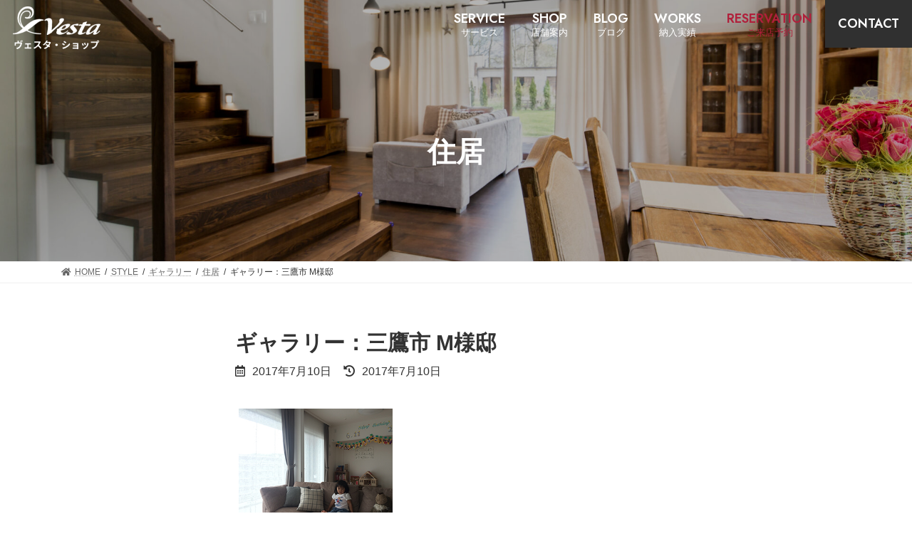

--- FILE ---
content_type: text/html; charset=UTF-8
request_url: https://vesta-shop.jp/style/%E3%82%AE%E3%83%A3%E3%83%A9%E3%83%AA%E3%83%BC/%E4%BD%8F%E5%B1%85/5289/
body_size: 23971
content:
<!DOCTYPE html>
<html lang="ja">
<head>
	
<meta charset="utf-8">
<meta http-equiv="X-UA-Compatible" content="IE=edge">
<!-- <meta name="viewport" content="width=device-width, initial-scale=1.0, maximum-scale=1.0, minimum-scale=1.0"> -->
	<meta name="viewport" content="width=device-width, initial-scale=1, minimum-scale=1, maximum-scale=2, user-scalable=yes">
<!-- Google tag (gtag.js) --><script async src="https://www.googletagmanager.com/gtag/js?id=G-86SEWQNWYQ"></script><script>window.dataLayer = window.dataLayer || [];function gtag(){dataLayer.push(arguments);}gtag('js', new Date());gtag('config', 'G-86SEWQNWYQ');</script>
<title>ギャラリー：三鷹市  M様邸 | 埼玉県のオーダーカーテン専門店｜さいたま市・浦和・坂戸・ふじみ野・越谷</title>
<meta name='robots' content='max-image-preview:large' />
<link rel="alternate" type="application/rss+xml" title="埼玉県のオーダーカーテン専門店｜さいたま市・浦和・坂戸・ふじみ野・越谷 &raquo; フィード" href="https://vesta-shop.jp/feed/" />
<link rel="alternate" type="application/rss+xml" title="埼玉県のオーダーカーテン専門店｜さいたま市・浦和・坂戸・ふじみ野・越谷 &raquo; コメントフィード" href="https://vesta-shop.jp/comments/feed/" />
<meta name="description" content="三鷹市 &nbsp;M様邸ギャラリー：三鷹市　M様邸開口部が広く、開放的な大空間のリビング・ダイニング。カーテンはナチュラルな素材感のボリュームのある生地。広くて明るいお部屋でクマのお友達と思い切り遊べそうですね。　ナチュラルなブルーの質感がさわやかキッチンはひつじいっぱいのロールスクリーン前のページにもどる" />
<!-- SEO SIMPLE PACK 3.6.2 -->
<meta name="description" content="三鷹市 &nbsp;M様邸 ギャラリー：三鷹市　M様邸 開口部が広く、開放的な大空間のリビング・ダイニング。カーテンはナチュラルな素材感のボリュームのある生地。 広くて明るいお部屋でクマのお友達と思い切り遊べそうですね。 　ナチュラルなブル">
<link rel="canonical" href="https://vesta-shop.jp/style/%e3%82%ae%e3%83%a3%e3%83%a9%e3%83%aa%e3%83%bc/%e4%bd%8f%e5%b1%85/5289/">
<meta property="og:locale" content="ja_JP">
<meta property="og:type" content="article">
<meta property="og:image" content="https://vesta-shop.jp/wp-content/uploads/gallery/mitakashi_mtei01.JPG">
<meta property="og:title" content="ギャラリー：三鷹市  M様邸 | 埼玉県のオーダーカーテン専門店｜さいたま市・浦和・坂戸・ふじみ野・越谷">
<meta property="og:description" content="三鷹市 &nbsp;M様邸 ギャラリー：三鷹市　M様邸 開口部が広く、開放的な大空間のリビング・ダイニング。カーテンはナチュラルな素材感のボリュームのある生地。 広くて明るいお部屋でクマのお友達と思い切り遊べそうですね。 　ナチュラルなブル">
<meta property="og:url" content="https://vesta-shop.jp/style/%e3%82%ae%e3%83%a3%e3%83%a9%e3%83%aa%e3%83%bc/%e4%bd%8f%e5%b1%85/5289/">
<meta property="og:site_name" content="埼玉県のオーダーカーテン専門店｜さいたま市・浦和・坂戸・ふじみ野・越谷">
<meta name="twitter:card" content="summary">
<!-- / SEO SIMPLE PACK -->

		<!-- This site uses the Google Analytics by MonsterInsights plugin v8.26.0 - Using Analytics tracking - https://www.monsterinsights.com/ -->
		<!-- Note: MonsterInsights is not currently configured on this site. The site owner needs to authenticate with Google Analytics in the MonsterInsights settings panel. -->
					<!-- No tracking code set -->
				<!-- / Google Analytics by MonsterInsights -->
		<link rel='preload' id='vkExUnit_common_style-css-preload' href='https://vesta-shop.jp/wp-content/plugins/vk-all-in-one-expansion-unit/assets/css/vkExUnit_style.css?ver=9.84.2.0' as='style' onload="this.onload=null;this.rel='stylesheet'"/>
<link rel='stylesheet' id='vkExUnit_common_style-css' href='https://vesta-shop.jp/wp-content/plugins/vk-all-in-one-expansion-unit/assets/css/vkExUnit_style.css?ver=9.84.2.0' media='print' onload="this.media='all'; this.onload=null;">
<style id='vkExUnit_common_style-inline-css' type='text/css'>
:root {--ver_page_top_button_url:url(https://vesta-shop.jp/wp-content/plugins/vk-all-in-one-expansion-unit/assets/images/to-top-btn-icon.svg);}@font-face {font-weight: normal;font-style: normal;font-family: "vk_sns";src: url("https://vesta-shop.jp/wp-content/plugins/vk-all-in-one-expansion-unit/inc/sns/icons/fonts/vk_sns.eot?-bq20cj");src: url("https://vesta-shop.jp/wp-content/plugins/vk-all-in-one-expansion-unit/inc/sns/icons/fonts/vk_sns.eot?#iefix-bq20cj") format("embedded-opentype"),url("https://vesta-shop.jp/wp-content/plugins/vk-all-in-one-expansion-unit/inc/sns/icons/fonts/vk_sns.woff?-bq20cj") format("woff"),url("https://vesta-shop.jp/wp-content/plugins/vk-all-in-one-expansion-unit/inc/sns/icons/fonts/vk_sns.ttf?-bq20cj") format("truetype"),url("https://vesta-shop.jp/wp-content/plugins/vk-all-in-one-expansion-unit/inc/sns/icons/fonts/vk_sns.svg?-bq20cj#vk_sns") format("svg");}
</style>
<link rel='preload' id='vk-header-top-css-preload' href='https://vesta-shop.jp/wp-content/plugins/lightning-g3-pro-unit/inc/header-top/package/css/header-top.css?ver=0.1.1' as='style' onload="this.onload=null;this.rel='stylesheet'"/>
<link rel='stylesheet' id='vk-header-top-css' href='https://vesta-shop.jp/wp-content/plugins/lightning-g3-pro-unit/inc/header-top/package/css/header-top.css?ver=0.1.1' media='print' onload="this.media='all'; this.onload=null;">
<link rel='preload' id='wp-block-library-css-preload' href='https://vesta-shop.jp/wp-includes/css/dist/block-library/style.min.css?ver=6.2.2' as='style' onload="this.onload=null;this.rel='stylesheet'"/>
<link rel='stylesheet' id='wp-block-library-css' href='https://vesta-shop.jp/wp-includes/css/dist/block-library/style.min.css?ver=6.2.2' media='print' onload="this.media='all'; this.onload=null;">
<style id='wp-block-library-inline-css' type='text/css'>
.vk-cols--reverse{flex-direction:row-reverse}.vk-cols--hasbtn{margin-bottom:0}.vk-cols--hasbtn>.row>.vk_gridColumn_item,.vk-cols--hasbtn>.wp-block-column{position:relative;padding-bottom:3em;margin-bottom:var(--vk-margin-block-bottom)}.vk-cols--hasbtn>.row>.vk_gridColumn_item>.wp-block-buttons,.vk-cols--hasbtn>.row>.vk_gridColumn_item>.vk_button,.vk-cols--hasbtn>.wp-block-column>.wp-block-buttons,.vk-cols--hasbtn>.wp-block-column>.vk_button{position:absolute;bottom:0;width:100%}.vk-cols--fit.wp-block-columns{gap:0}.vk-cols--fit.wp-block-columns,.vk-cols--fit.wp-block-columns:not(.is-not-stacked-on-mobile){margin-top:0;margin-bottom:0;justify-content:space-between}.vk-cols--fit.wp-block-columns>.wp-block-column *:last-child,.vk-cols--fit.wp-block-columns:not(.is-not-stacked-on-mobile)>.wp-block-column *:last-child{margin-bottom:0}.vk-cols--fit.wp-block-columns>.wp-block-column>.wp-block-cover,.vk-cols--fit.wp-block-columns:not(.is-not-stacked-on-mobile)>.wp-block-column>.wp-block-cover{margin-top:0}.vk-cols--fit.wp-block-columns.has-background,.vk-cols--fit.wp-block-columns:not(.is-not-stacked-on-mobile).has-background{padding:0}@media(max-width: 599px){.vk-cols--fit.wp-block-columns:not(.has-background)>.wp-block-column:not(.has-background),.vk-cols--fit.wp-block-columns:not(.is-not-stacked-on-mobile):not(.has-background)>.wp-block-column:not(.has-background){padding-left:0 !important;padding-right:0 !important}}@media(min-width: 782px){.vk-cols--fit.wp-block-columns .block-editor-block-list__block.wp-block-column:not(:first-child),.vk-cols--fit.wp-block-columns>.wp-block-column:not(:first-child),.vk-cols--fit.wp-block-columns:not(.is-not-stacked-on-mobile) .block-editor-block-list__block.wp-block-column:not(:first-child),.vk-cols--fit.wp-block-columns:not(.is-not-stacked-on-mobile)>.wp-block-column:not(:first-child){margin-left:0}}@media(min-width: 600px)and (max-width: 781px){.vk-cols--fit.wp-block-columns .wp-block-column:nth-child(2n),.vk-cols--fit.wp-block-columns:not(.is-not-stacked-on-mobile) .wp-block-column:nth-child(2n){margin-left:0}.vk-cols--fit.wp-block-columns .wp-block-column:not(:only-child),.vk-cols--fit.wp-block-columns:not(.is-not-stacked-on-mobile) .wp-block-column:not(:only-child){flex-basis:50% !important}}.vk-cols--fit--gap1.wp-block-columns{gap:1px}@media(min-width: 600px)and (max-width: 781px){.vk-cols--fit--gap1.wp-block-columns .wp-block-column:not(:only-child){flex-basis:calc(50% - 1px) !important}}.vk-cols--fit.vk-cols--grid>.block-editor-block-list__block,.vk-cols--fit.vk-cols--grid>.wp-block-column,.vk-cols--fit.vk-cols--grid:not(.is-not-stacked-on-mobile)>.block-editor-block-list__block,.vk-cols--fit.vk-cols--grid:not(.is-not-stacked-on-mobile)>.wp-block-column{flex-basis:50%;box-sizing:border-box}@media(max-width: 599px){.vk-cols--fit.vk-cols--grid.vk-cols--grid--alignfull>.wp-block-column:nth-child(2)>.wp-block-cover,.vk-cols--fit.vk-cols--grid:not(.is-not-stacked-on-mobile).vk-cols--grid--alignfull>.wp-block-column:nth-child(2)>.wp-block-cover{width:100vw;margin-right:calc((100% - 100vw)/2);margin-left:calc((100% - 100vw)/2)}}@media(min-width: 600px){.vk-cols--fit.vk-cols--grid.vk-cols--grid--alignfull>.wp-block-column:nth-child(2)>.wp-block-cover,.vk-cols--fit.vk-cols--grid:not(.is-not-stacked-on-mobile).vk-cols--grid--alignfull>.wp-block-column:nth-child(2)>.wp-block-cover{margin-right:calc(100% - 50vw);width:50vw}}@media(min-width: 600px){.vk-cols--fit.vk-cols--grid.vk-cols--grid--alignfull.vk-cols--reverse>.wp-block-column,.vk-cols--fit.vk-cols--grid:not(.is-not-stacked-on-mobile).vk-cols--grid--alignfull.vk-cols--reverse>.wp-block-column{margin-left:0;margin-right:0}.vk-cols--fit.vk-cols--grid.vk-cols--grid--alignfull.vk-cols--reverse>.wp-block-column:nth-child(2)>.wp-block-cover,.vk-cols--fit.vk-cols--grid:not(.is-not-stacked-on-mobile).vk-cols--grid--alignfull.vk-cols--reverse>.wp-block-column:nth-child(2)>.wp-block-cover{margin-left:calc(100% - 50vw)}}.vk-cols--menu h2,.vk-cols--menu h3,.vk-cols--menu h4,.vk-cols--menu h5{margin-bottom:.2em;text-shadow:#000 0 0 10px}.vk-cols--menu h2:first-child,.vk-cols--menu h3:first-child,.vk-cols--menu h4:first-child,.vk-cols--menu h5:first-child{margin-top:0}.vk-cols--menu p{margin-bottom:1rem;text-shadow:#000 0 0 10px}.vk-cols--menu .wp-block-cover__inner-container:last-child{margin-bottom:0}.vk-cols--fitbnrs .wp-block-column .wp-block-cover:hover img{filter:unset}.vk-cols--fitbnrs .wp-block-column .wp-block-cover:hover{background-color:unset}.vk-cols--fitbnrs .wp-block-column .wp-block-cover:hover .wp-block-cover__image-background{filter:unset !important}.vk-cols--fitbnrs .wp-block-cover__inner-container{position:absolute;height:100%;width:100%}.vk-cols--fitbnrs .vk_button{height:100%;margin:0}.vk-cols--fitbnrs .vk_button .vk_button_btn,.vk-cols--fitbnrs .vk_button .btn{height:100%;width:100%;border:none;box-shadow:none;background-color:unset !important;transition:unset}.vk-cols--fitbnrs .vk_button .vk_button_btn:hover,.vk-cols--fitbnrs .vk_button .btn:hover{transition:unset}.vk-cols--fitbnrs .vk_button .vk_button_btn:after,.vk-cols--fitbnrs .vk_button .btn:after{border:none}.vk-cols--fitbnrs .vk_button .vk_button_link_txt{width:100%;position:absolute;top:50%;left:50%;transform:translateY(-50%) translateX(-50%);font-size:2rem;text-shadow:#000 0 0 10px}.vk-cols--fitbnrs .vk_button .vk_button_link_subCaption{width:100%;position:absolute;top:calc(50% + 2.2em);left:50%;transform:translateY(-50%) translateX(-50%);text-shadow:#000 0 0 10px}@media(min-width: 992px){.vk-cols--media.wp-block-columns{gap:3rem}}.vk-fit-map iframe{position:relative;margin-bottom:0;display:block;max-height:400px;width:100vw}.vk-fit-map.alignfull div[class*=__inner-container],.vk-fit-map.alignwide div[class*=__inner-container]{max-width:100%}:root{--vk-color-th-bg-bright: rgba( 0, 0, 0, 0.05 )}.vk-table--th--width25 :where(tr>*:first-child){width:25%}.vk-table--th--width30 :where(tr>*:first-child){width:30%}.vk-table--th--width35 :where(tr>*:first-child){width:35%}.vk-table--th--width40 :where(tr>*:first-child){width:40%}.vk-table--th--bg-bright :where(tr>*:first-child){background-color:var(--vk-color-th-bg-bright)}@media(max-width: 599px){.vk-table--mobile-block :is(th,td){width:100%;display:block;border-top:none}}.vk-table--width--th25 :where(tr>*:first-child){width:25%}.vk-table--width--th30 :where(tr>*:first-child){width:30%}.vk-table--width--th35 :where(tr>*:first-child){width:35%}.vk-table--width--th40 :where(tr>*:first-child){width:40%}.no-margin{margin:0}@media(max-width: 599px){.wp-block-image.vk-aligncenter--mobile>.alignright{float:none;margin-left:auto;margin-right:auto}.vk-no-padding-horizontal--mobile{padding-left:0 !important;padding-right:0 !important}}
/* VK Color Palettes */:root{ --wp--preset--color--vk-color-primary:#b0203b}/* --vk-color-primary is deprecated. */:root{ --vk-color-primary: var(--wp--preset--color--vk-color-primary);}:root{ --wp--preset--color--vk-color-primary-dark:#8c192f}/* --vk-color-primary-dark is deprecated. */:root{ --vk-color-primary-dark: var(--wp--preset--color--vk-color-primary-dark);}:root{ --wp--preset--color--vk-color-primary-vivid:#c12340}/* --vk-color-primary-vivid is deprecated. */:root{ --vk-color-primary-vivid: var(--wp--preset--color--vk-color-primary-vivid);}:root{ --wp--preset--color--vk-color-custom-1:#b0203b}/* --vk-color-custom-1 is deprecated. */:root{ --vk-color-custom-1: var(--wp--preset--color--vk-color-custom-1);}:root{ --wp--preset--color--vk-color-custom-2:#303030}/* --vk-color-custom-2 is deprecated. */:root{ --vk-color-custom-2: var(--wp--preset--color--vk-color-custom-2);}:root{ --wp--preset--color--vk-color-custom-3:#f5f5f5}/* --vk-color-custom-3 is deprecated. */:root{ --vk-color-custom-3: var(--wp--preset--color--vk-color-custom-3);}:root{ --wp--preset--color--vk-color-custom-4:#faf6ef}/* --vk-color-custom-4 is deprecated. */:root{ --vk-color-custom-4: var(--wp--preset--color--vk-color-custom-4);}
</style>
<link rel='preload' id='vk-filter-search-style-css-preload' href='https://vesta-shop.jp/wp-content/plugins/vk-filter-search-pro/inc/filter-search/package/build/style.css?ver=04190e5cc14d564869fc43cd38db49c4' as='style' onload="this.onload=null;this.rel='stylesheet'"/>
<link rel='stylesheet' id='vk-filter-search-style-css' href='https://vesta-shop.jp/wp-content/plugins/vk-filter-search-pro/inc/filter-search/package/build/style.css?ver=04190e5cc14d564869fc43cd38db49c4' media='print' onload="this.media='all'; this.onload=null;">
<link rel='preload' id='vk-filter-search-pro-style-css-preload' href='https://vesta-shop.jp/wp-content/plugins/vk-filter-search-pro/inc/filter-search-pro/package/build/style.css?ver=1.4.0' as='style' onload="this.onload=null;this.rel='stylesheet'"/>
<link rel='stylesheet' id='vk-filter-search-pro-style-css' href='https://vesta-shop.jp/wp-content/plugins/vk-filter-search-pro/inc/filter-search-pro/package/build/style.css?ver=1.4.0' media='print' onload="this.media='all'; this.onload=null;">
<link rel='preload' id='classic-theme-styles-css-preload' href='https://vesta-shop.jp/wp-includes/css/classic-themes.min.css?ver=6.2.2' as='style' onload="this.onload=null;this.rel='stylesheet'"/>
<link rel='stylesheet' id='classic-theme-styles-css' href='https://vesta-shop.jp/wp-includes/css/classic-themes.min.css?ver=6.2.2' media='print' onload="this.media='all'; this.onload=null;">
<style id='global-styles-inline-css' type='text/css'>
body{--wp--preset--color--black: #000000;--wp--preset--color--cyan-bluish-gray: #abb8c3;--wp--preset--color--white: #ffffff;--wp--preset--color--pale-pink: #f78da7;--wp--preset--color--vivid-red: #cf2e2e;--wp--preset--color--luminous-vivid-orange: #ff6900;--wp--preset--color--luminous-vivid-amber: #fcb900;--wp--preset--color--light-green-cyan: #7bdcb5;--wp--preset--color--vivid-green-cyan: #00d084;--wp--preset--color--pale-cyan-blue: #8ed1fc;--wp--preset--color--vivid-cyan-blue: #0693e3;--wp--preset--color--vivid-purple: #9b51e0;--wp--preset--color--vk-color-primary: #b0203b;--wp--preset--color--vk-color-primary-dark: #8c192f;--wp--preset--color--vk-color-primary-vivid: #c12340;--wp--preset--color--vk-color-custom-1: #b0203b;--wp--preset--color--vk-color-custom-2: #303030;--wp--preset--color--vk-color-custom-3: #f5f5f5;--wp--preset--color--vk-color-custom-4: #faf6ef;--wp--preset--gradient--vivid-cyan-blue-to-vivid-purple: linear-gradient(135deg,rgba(6,147,227,1) 0%,rgb(155,81,224) 100%);--wp--preset--gradient--light-green-cyan-to-vivid-green-cyan: linear-gradient(135deg,rgb(122,220,180) 0%,rgb(0,208,130) 100%);--wp--preset--gradient--luminous-vivid-amber-to-luminous-vivid-orange: linear-gradient(135deg,rgba(252,185,0,1) 0%,rgba(255,105,0,1) 100%);--wp--preset--gradient--luminous-vivid-orange-to-vivid-red: linear-gradient(135deg,rgba(255,105,0,1) 0%,rgb(207,46,46) 100%);--wp--preset--gradient--very-light-gray-to-cyan-bluish-gray: linear-gradient(135deg,rgb(238,238,238) 0%,rgb(169,184,195) 100%);--wp--preset--gradient--cool-to-warm-spectrum: linear-gradient(135deg,rgb(74,234,220) 0%,rgb(151,120,209) 20%,rgb(207,42,186) 40%,rgb(238,44,130) 60%,rgb(251,105,98) 80%,rgb(254,248,76) 100%);--wp--preset--gradient--blush-light-purple: linear-gradient(135deg,rgb(255,206,236) 0%,rgb(152,150,240) 100%);--wp--preset--gradient--blush-bordeaux: linear-gradient(135deg,rgb(254,205,165) 0%,rgb(254,45,45) 50%,rgb(107,0,62) 100%);--wp--preset--gradient--luminous-dusk: linear-gradient(135deg,rgb(255,203,112) 0%,rgb(199,81,192) 50%,rgb(65,88,208) 100%);--wp--preset--gradient--pale-ocean: linear-gradient(135deg,rgb(255,245,203) 0%,rgb(182,227,212) 50%,rgb(51,167,181) 100%);--wp--preset--gradient--electric-grass: linear-gradient(135deg,rgb(202,248,128) 0%,rgb(113,206,126) 100%);--wp--preset--gradient--midnight: linear-gradient(135deg,rgb(2,3,129) 0%,rgb(40,116,252) 100%);--wp--preset--gradient--vivid-green-cyan-to-vivid-cyan-blue: linear-gradient(135deg,rgba(0,208,132,1) 0%,rgba(6,147,227,1) 100%);--wp--preset--duotone--dark-grayscale: url('#wp-duotone-dark-grayscale');--wp--preset--duotone--grayscale: url('#wp-duotone-grayscale');--wp--preset--duotone--purple-yellow: url('#wp-duotone-purple-yellow');--wp--preset--duotone--blue-red: url('#wp-duotone-blue-red');--wp--preset--duotone--midnight: url('#wp-duotone-midnight');--wp--preset--duotone--magenta-yellow: url('#wp-duotone-magenta-yellow');--wp--preset--duotone--purple-green: url('#wp-duotone-purple-green');--wp--preset--duotone--blue-orange: url('#wp-duotone-blue-orange');--wp--preset--font-size--small: 14px;--wp--preset--font-size--medium: 20px;--wp--preset--font-size--large: 24px;--wp--preset--font-size--x-large: 42px;--wp--preset--font-size--regular: 16px;--wp--preset--font-size--huge: 36px;--wp--preset--spacing--20: 0.44rem;--wp--preset--spacing--30: 0.67rem;--wp--preset--spacing--40: 1rem;--wp--preset--spacing--50: 1.5rem;--wp--preset--spacing--60: 2.25rem;--wp--preset--spacing--70: 3.38rem;--wp--preset--spacing--80: 5.06rem;--wp--preset--shadow--natural: 6px 6px 9px rgba(0, 0, 0, 0.2);--wp--preset--shadow--deep: 12px 12px 50px rgba(0, 0, 0, 0.4);--wp--preset--shadow--sharp: 6px 6px 0px rgba(0, 0, 0, 0.2);--wp--preset--shadow--outlined: 6px 6px 0px -3px rgba(255, 255, 255, 1), 6px 6px rgba(0, 0, 0, 1);--wp--preset--shadow--crisp: 6px 6px 0px rgba(0, 0, 0, 1);}:where(.is-layout-flex){gap: 0.5em;}body .is-layout-flow > .alignleft{float: left;margin-inline-start: 0;margin-inline-end: 2em;}body .is-layout-flow > .alignright{float: right;margin-inline-start: 2em;margin-inline-end: 0;}body .is-layout-flow > .aligncenter{margin-left: auto !important;margin-right: auto !important;}body .is-layout-constrained > .alignleft{float: left;margin-inline-start: 0;margin-inline-end: 2em;}body .is-layout-constrained > .alignright{float: right;margin-inline-start: 2em;margin-inline-end: 0;}body .is-layout-constrained > .aligncenter{margin-left: auto !important;margin-right: auto !important;}body .is-layout-constrained > :where(:not(.alignleft):not(.alignright):not(.alignfull)){max-width: var(--wp--style--global--content-size);margin-left: auto !important;margin-right: auto !important;}body .is-layout-constrained > .alignwide{max-width: var(--wp--style--global--wide-size);}body .is-layout-flex{display: flex;}body .is-layout-flex{flex-wrap: wrap;align-items: center;}body .is-layout-flex > *{margin: 0;}:where(.wp-block-columns.is-layout-flex){gap: 2em;}.has-black-color{color: var(--wp--preset--color--black) !important;}.has-cyan-bluish-gray-color{color: var(--wp--preset--color--cyan-bluish-gray) !important;}.has-white-color{color: var(--wp--preset--color--white) !important;}.has-pale-pink-color{color: var(--wp--preset--color--pale-pink) !important;}.has-vivid-red-color{color: var(--wp--preset--color--vivid-red) !important;}.has-luminous-vivid-orange-color{color: var(--wp--preset--color--luminous-vivid-orange) !important;}.has-luminous-vivid-amber-color{color: var(--wp--preset--color--luminous-vivid-amber) !important;}.has-light-green-cyan-color{color: var(--wp--preset--color--light-green-cyan) !important;}.has-vivid-green-cyan-color{color: var(--wp--preset--color--vivid-green-cyan) !important;}.has-pale-cyan-blue-color{color: var(--wp--preset--color--pale-cyan-blue) !important;}.has-vivid-cyan-blue-color{color: var(--wp--preset--color--vivid-cyan-blue) !important;}.has-vivid-purple-color{color: var(--wp--preset--color--vivid-purple) !important;}.has-vk-color-primary-color{color: var(--wp--preset--color--vk-color-primary) !important;}.has-vk-color-primary-dark-color{color: var(--wp--preset--color--vk-color-primary-dark) !important;}.has-vk-color-primary-vivid-color{color: var(--wp--preset--color--vk-color-primary-vivid) !important;}.has-vk-color-custom-1-color{color: var(--wp--preset--color--vk-color-custom-1) !important;}.has-vk-color-custom-2-color{color: var(--wp--preset--color--vk-color-custom-2) !important;}.has-vk-color-custom-3-color{color: var(--wp--preset--color--vk-color-custom-3) !important;}.has-vk-color-custom-4-color{color: var(--wp--preset--color--vk-color-custom-4) !important;}.has-black-background-color{background-color: var(--wp--preset--color--black) !important;}.has-cyan-bluish-gray-background-color{background-color: var(--wp--preset--color--cyan-bluish-gray) !important;}.has-white-background-color{background-color: var(--wp--preset--color--white) !important;}.has-pale-pink-background-color{background-color: var(--wp--preset--color--pale-pink) !important;}.has-vivid-red-background-color{background-color: var(--wp--preset--color--vivid-red) !important;}.has-luminous-vivid-orange-background-color{background-color: var(--wp--preset--color--luminous-vivid-orange) !important;}.has-luminous-vivid-amber-background-color{background-color: var(--wp--preset--color--luminous-vivid-amber) !important;}.has-light-green-cyan-background-color{background-color: var(--wp--preset--color--light-green-cyan) !important;}.has-vivid-green-cyan-background-color{background-color: var(--wp--preset--color--vivid-green-cyan) !important;}.has-pale-cyan-blue-background-color{background-color: var(--wp--preset--color--pale-cyan-blue) !important;}.has-vivid-cyan-blue-background-color{background-color: var(--wp--preset--color--vivid-cyan-blue) !important;}.has-vivid-purple-background-color{background-color: var(--wp--preset--color--vivid-purple) !important;}.has-vk-color-primary-background-color{background-color: var(--wp--preset--color--vk-color-primary) !important;}.has-vk-color-primary-dark-background-color{background-color: var(--wp--preset--color--vk-color-primary-dark) !important;}.has-vk-color-primary-vivid-background-color{background-color: var(--wp--preset--color--vk-color-primary-vivid) !important;}.has-vk-color-custom-1-background-color{background-color: var(--wp--preset--color--vk-color-custom-1) !important;}.has-vk-color-custom-2-background-color{background-color: var(--wp--preset--color--vk-color-custom-2) !important;}.has-vk-color-custom-3-background-color{background-color: var(--wp--preset--color--vk-color-custom-3) !important;}.has-vk-color-custom-4-background-color{background-color: var(--wp--preset--color--vk-color-custom-4) !important;}.has-black-border-color{border-color: var(--wp--preset--color--black) !important;}.has-cyan-bluish-gray-border-color{border-color: var(--wp--preset--color--cyan-bluish-gray) !important;}.has-white-border-color{border-color: var(--wp--preset--color--white) !important;}.has-pale-pink-border-color{border-color: var(--wp--preset--color--pale-pink) !important;}.has-vivid-red-border-color{border-color: var(--wp--preset--color--vivid-red) !important;}.has-luminous-vivid-orange-border-color{border-color: var(--wp--preset--color--luminous-vivid-orange) !important;}.has-luminous-vivid-amber-border-color{border-color: var(--wp--preset--color--luminous-vivid-amber) !important;}.has-light-green-cyan-border-color{border-color: var(--wp--preset--color--light-green-cyan) !important;}.has-vivid-green-cyan-border-color{border-color: var(--wp--preset--color--vivid-green-cyan) !important;}.has-pale-cyan-blue-border-color{border-color: var(--wp--preset--color--pale-cyan-blue) !important;}.has-vivid-cyan-blue-border-color{border-color: var(--wp--preset--color--vivid-cyan-blue) !important;}.has-vivid-purple-border-color{border-color: var(--wp--preset--color--vivid-purple) !important;}.has-vk-color-primary-border-color{border-color: var(--wp--preset--color--vk-color-primary) !important;}.has-vk-color-primary-dark-border-color{border-color: var(--wp--preset--color--vk-color-primary-dark) !important;}.has-vk-color-primary-vivid-border-color{border-color: var(--wp--preset--color--vk-color-primary-vivid) !important;}.has-vk-color-custom-1-border-color{border-color: var(--wp--preset--color--vk-color-custom-1) !important;}.has-vk-color-custom-2-border-color{border-color: var(--wp--preset--color--vk-color-custom-2) !important;}.has-vk-color-custom-3-border-color{border-color: var(--wp--preset--color--vk-color-custom-3) !important;}.has-vk-color-custom-4-border-color{border-color: var(--wp--preset--color--vk-color-custom-4) !important;}.has-vivid-cyan-blue-to-vivid-purple-gradient-background{background: var(--wp--preset--gradient--vivid-cyan-blue-to-vivid-purple) !important;}.has-light-green-cyan-to-vivid-green-cyan-gradient-background{background: var(--wp--preset--gradient--light-green-cyan-to-vivid-green-cyan) !important;}.has-luminous-vivid-amber-to-luminous-vivid-orange-gradient-background{background: var(--wp--preset--gradient--luminous-vivid-amber-to-luminous-vivid-orange) !important;}.has-luminous-vivid-orange-to-vivid-red-gradient-background{background: var(--wp--preset--gradient--luminous-vivid-orange-to-vivid-red) !important;}.has-very-light-gray-to-cyan-bluish-gray-gradient-background{background: var(--wp--preset--gradient--very-light-gray-to-cyan-bluish-gray) !important;}.has-cool-to-warm-spectrum-gradient-background{background: var(--wp--preset--gradient--cool-to-warm-spectrum) !important;}.has-blush-light-purple-gradient-background{background: var(--wp--preset--gradient--blush-light-purple) !important;}.has-blush-bordeaux-gradient-background{background: var(--wp--preset--gradient--blush-bordeaux) !important;}.has-luminous-dusk-gradient-background{background: var(--wp--preset--gradient--luminous-dusk) !important;}.has-pale-ocean-gradient-background{background: var(--wp--preset--gradient--pale-ocean) !important;}.has-electric-grass-gradient-background{background: var(--wp--preset--gradient--electric-grass) !important;}.has-midnight-gradient-background{background: var(--wp--preset--gradient--midnight) !important;}.has-small-font-size{font-size: var(--wp--preset--font-size--small) !important;}.has-medium-font-size{font-size: var(--wp--preset--font-size--medium) !important;}.has-large-font-size{font-size: var(--wp--preset--font-size--large) !important;}.has-x-large-font-size{font-size: var(--wp--preset--font-size--x-large) !important;}
.wp-block-navigation a:where(:not(.wp-element-button)){color: inherit;}
:where(.wp-block-columns.is-layout-flex){gap: 2em;}
.wp-block-pullquote{font-size: 1.5em;line-height: 1.6;}
</style>
<link rel='preload' id='flexible-table-block-css-preload' href='https://vesta-shop.jp/wp-content/plugins/flexible-table-block/build/style-index.css?ver=1705296032' as='style' onload="this.onload=null;this.rel='stylesheet'"/>
<link rel='stylesheet' id='flexible-table-block-css' href='https://vesta-shop.jp/wp-content/plugins/flexible-table-block/build/style-index.css?ver=1705296032' media='print' onload="this.media='all'; this.onload=null;">
<style id='flexible-table-block-inline-css' type='text/css'>
.wp-block-flexible-table-block-table.wp-block-flexible-table-block-table>table{width:100%;max-width:100%;border-collapse:collapse;}.wp-block-flexible-table-block-table.wp-block-flexible-table-block-table.is-style-stripes tbody tr:nth-child(odd) th{background-color:#f0f0f1;}.wp-block-flexible-table-block-table.wp-block-flexible-table-block-table.is-style-stripes tbody tr:nth-child(odd) td{background-color:#f0f0f1;}.wp-block-flexible-table-block-table.wp-block-flexible-table-block-table.is-style-stripes tbody tr:nth-child(even) th{background-color:#ffffff;}.wp-block-flexible-table-block-table.wp-block-flexible-table-block-table.is-style-stripes tbody tr:nth-child(even) td{background-color:#ffffff;}.wp-block-flexible-table-block-table.wp-block-flexible-table-block-table>table tr th,.wp-block-flexible-table-block-table.wp-block-flexible-table-block-table>table tr td{padding:0.5em;border-width:2px;border-style:solid;border-color:#cccccc;text-align:left;vertical-align:top;}.wp-block-flexible-table-block-table.wp-block-flexible-table-block-table>table tr th{background-color:#f0f0f1;}.wp-block-flexible-table-block-table.wp-block-flexible-table-block-table>table tr td{background-color:#ffffff;}@media screen and (min-width:769px){.wp-block-flexible-table-block-table.is-scroll-on-pc{overflow-x:scroll;}.wp-block-flexible-table-block-table.is-scroll-on-pc table{max-width:none;align-self:self-start;}}@media screen and (max-width:768px){.wp-block-flexible-table-block-table.is-scroll-on-mobile{overflow-x:scroll;}.wp-block-flexible-table-block-table.is-scroll-on-mobile table{max-width:none;align-self:self-start;}.wp-block-flexible-table-block-table table.is-stacked-on-mobile th,.wp-block-flexible-table-block-table table.is-stacked-on-mobile td{width:100%!important;display:block;}}
</style>
<link rel='preload' id='veu-cta-css-preload' href='https://vesta-shop.jp/wp-content/plugins/vk-all-in-one-expansion-unit/inc/call-to-action/package/css/style.css?ver=9.84.2.0' as='style' onload="this.onload=null;this.rel='stylesheet'"/>
<link rel='stylesheet' id='veu-cta-css' href='https://vesta-shop.jp/wp-content/plugins/vk-all-in-one-expansion-unit/inc/call-to-action/package/css/style.css?ver=9.84.2.0' media='print' onload="this.media='all'; this.onload=null;">
<link rel='preload' id='vk-swiper-style-css-preload' href='https://vesta-shop.jp/wp-content/plugins/vk-blocks-pro/inc/vk-swiper/package/assets/css/swiper-bundle.min.css?ver=6.8.0' as='style' onload="this.onload=null;this.rel='stylesheet'"/>
<link rel='stylesheet' id='vk-swiper-style-css' href='https://vesta-shop.jp/wp-content/plugins/vk-blocks-pro/inc/vk-swiper/package/assets/css/swiper-bundle.min.css?ver=6.8.0' media='print' onload="this.media='all'; this.onload=null;">
<link rel='preload' id='core-style-css-preload' href='https://vesta-shop.jp/wp-content/themes/lightning_child/core-style.css?ver=6.2.2' as='style' onload="this.onload=null;this.rel='stylesheet'"/>
<link rel='stylesheet' id='core-style-css' href='https://vesta-shop.jp/wp-content/themes/lightning_child/core-style.css?ver=6.2.2' media='print' onload="this.media='all'; this.onload=null;">
<style id='lightning-common-style-css' type='text/css'>.border-right{border-right:1px solid #dee2e6!important}.border-left{border-left:1px solid #dee2e6!important}.align-items-center{align-items:center!important}.m-0{margin:0!important}.mb-0{margin-bottom:0!important}.mt-2{margin-top:.5rem!important}.mb-2{margin-bottom:.5rem!important}.p-1{padding:.25rem!important}.text-center{text-align:center!important}.container{width:100%;padding-right:15px;padding-left:15px;margin-right:auto;margin-left:auto}.row{display:flex;flex-wrap:wrap;margin-right:-15px;margin-left:-15px}.col-lg-12{position:relative;width:100%;padding-right:15px;padding-left:15px}.btn{display:inline-block;font-weight:400;color:#212529;text-align:center;vertical-align:middle;-webkit-user-select:none;-moz-user-select:none;user-select:none;background-color:transparent;border:1px solid transparent;padding:.375rem .75rem;font-size:1rem;line-height:1.5;border-radius:.25rem;transition:color .15s ease-in-out,background-color .15s ease-in-out,border-color .15s ease-in-out,box-shadow .15s ease-in-out}.btn:hover{color:#212529;text-decoration:none}.btn:focus{outline:0;box-shadow:0 0 0 .2rem rgba(0,123,255,.25)}.btn:disabled{opacity:.65}.btn:not(:disabled):not(.disabled){cursor:pointer}.btn-primary{color:#fff;background-color:#007bff;border-color:#007bff}.btn-primary:hover{color:#fff;background-color:#0069d9;border-color:#0062cc}.btn-primary:focus{color:#fff;background-color:#0069d9;border-color:#0062cc;box-shadow:0 0 0 .2rem rgba(38,143,255,.5)}.btn-primary:disabled{color:#fff;background-color:#007bff;border-color:#007bff}.btn-primary:not(:disabled):not(.disabled).active,.btn-primary:not(:disabled):not(.disabled):active{color:#fff;background-color:#0062cc;border-color:#005cbf}.btn-primary:not(:disabled):not(.disabled).active:focus,.btn-primary:not(:disabled):not(.disabled):active:focus{box-shadow:0 0 0 .2rem rgba(38,143,255,.5)}.card{position:relative;display:flex;flex-direction:column;min-width:0;word-wrap:break-word;background-color:#fff;background-clip:border-box;border:1px solid rgba(0,0,0,.125);border-radius:.25rem}.card-body{flex:1 1 auto;min-height:1px;padding:1.25rem}.card-title{margin-bottom:.75rem}.card-img-overlay{position:absolute;top:0;right:0;bottom:0;left:0;padding:1.25rem;border-radius:calc(.25rem - 1px)}.card-img-top{flex-shrink:0;width:100%}.card-img-top{border-top-left-radius:calc(.25rem - 1px);border-top-right-radius:calc(.25rem - 1px)}:root{--vk-font-size-xs:11px;--vk-color-link-text:#c00;--vk-color-link-text-hover:#c00;--vk-color-text-body:#333;--vk-color-text-light:#666;--vk-color-border-hr:#e5e5e5;--vk-color-border-image:#e5e5e5;--vk-line-height-low:1.5em}.vk_posts .vk_post-col-xs-2{width:calc(16.66% - 30px)}.vk_posts .vk_post-col-xs-3{width:calc(25% - 30px)}.vk_posts .vk_post-col-xs-4{width:calc(33.3% - 30px)}.vk_posts .vk_post-col-xs-6{width:calc(50% - 30px)}.vk_posts .vk_post-col-xs-12{width:calc(100% - 30px)}.vk_posts{margin-left:-15px;margin-right:-15px;display:flex;flex-wrap:wrap;clear:both}.vk_post{margin-left:15px;margin-right:15px}.vk_post a:hover{text-decoration:none}.vk_post_imgOuter{position:relative}.vk_post_imgOuter_singleTermLabel{font-size:10px;padding:.3em .8em;position:absolute;right:0;top:0;z-index:100}.vk_post .vk_post_title{font-size:14px;line-height:1.4;font-weight:700;margin-bottom:0}.vk_post .vk_post_title a{color:var(--vk-color-text-body)}.vk_post .vk_post_date{font-size:var(--vk-font-size-xs);margin-top:.4rem;color:var(--vk-color-text-light)}.vk_post_imgOuter{position:relative;background-size:cover;background-position:center 50%;border-bottom:1px solid var(--vk-color-border-image)}.vk_post_imgOuter>a::after{content:"";position:absolute;top:0;left:0;height:100%;width:100%;background:rgba(0,0,0,0);transition-duration:.3s}.vk_post_imgOuter a:hover .card-img-overlay::after{background:rgba(0,0,0,.5)}.vk_post_imgOuter a{height:100%}.vk_post_imgOuter_img{position:absolute;left:-9999px}.vk_post .vk_post_imgOuter:before{content:"";display:block;padding-top:62%}.vk_post-btn-display .vk_post_body{position:relative;height:100%}.vk_post-btn-display.card .vk_post_body{padding-bottom:65px}.vk_post.card{padding:0;margin-bottom:30px;box-sizing:border-box;max-width:100%}.card{overflow:hidden;box-shadow:none}.card a{color:inherit}.card a.btn-primary{color:#fff}.card-noborder.card{border:none;background:0 0}.card-noborder .vk_post_imgOuter{border:1px solid var(--vk-color-border-image)}.card-noborder .card-body{padding-left:0;padding-right:0;padding-bottom:0}.card-noborder.vk_post-btn-display .card-body{padding-bottom:2.8rem}.card-intext .card-intext-inner{display:block;overflow:hidden;width:100%;height:100%}.card-intext .card-intext-inner .vk_post_body{position:absolute;display:block;overflow:hidden;width:100%;bottom:0;height:calc(15px + var(--vk-line-height-low) + 15px);transition:all .3s ease-out;background-color:rgba(0,0,0,.8);z-index:100}.card-intext .card-intext-inner .vk_post_body .vk_post_title{color:#fff;display:block;overflow:hidden;line-height:var(--vk-line-height-low);width:100%;white-space:nowrap;text-overflow:ellipsis;margin-bottom:15px}.card-intext .card-intext-inner .vk_post_body div,.card-intext .card-intext-inner .vk_post_body p{color:#fff}.card-intext .card-intext-inner:hover .vk_post_body{transition:all .3s ease-out;height:100%}.card-intext .card-intext-inner:hover .vk_post_body .vk_post_title{height:auto;margin-bottom:0;white-space:unset;text-overflow:unset}.card-intext .vk_post_body,.card-intext.vk_post-btn-display .vk_post_body{padding:15px 20px}.card-imageRound .vk_post_imgOuter{margin-left:auto;margin-right:auto;width:150px;height:150px;border-radius:50%;background-position:center center}.card-imageRound .vk_post_imgOuter::before{padding-top:150px}.card-imageRound .card-img-overlay::after{border-radius:50%}:root{--vk-color-text-body:#333333;--vk-color-text-link:#666666;--vk-color-text-link-hover:#1e73be;--vk-color-text-header:#444444;--vk-color-text-meta:#666666;--vk-color-text-light:#666666;--vk-color-border:rgba(0,0,0,0.2);--vk-color-border-hr:rgba(0,0,0,0.06);--vk-color-border-image:#e5e5e5;--vk-color-border-form:rgba(0,0,0,0.2);--vk-color-primary:#c00;--vk-color-primary-dark:#b00;--vk-color-primary-vivid:#d00;--vk-color-accent-bg:rgba(0,0,0,0.02);--vk-color-header-bg:#fff;--vk-color-footer-bg:#f5f5f5;--vk-width-container:100svw;--vk-width-container-padding:15px;--vk-width-col-2-main:66.6%;--vk-width-col-2-sub:calc(var(--vk-width-container) * 0.27);--vk-margin-meta:0.5rem;--vk-margin-headding-bottom:1em;--vk-margin-element-bottom:1.5rem;--vk-margin-block-bottom:2rem;--vk-margin-section-bottom:3rem;--vk-size-text:16px;--vk-size-text-meta:0.75rem;--vk-size-text-lg:1.5rem;--vk-size-text-sm:0.875rem;--vk-size-text-xs:0.75rem;--vk-size-radius:5px;--vk-size-radius-sm:calc(var(--vk-size-radius) * 0.5);--vk-size-radius-lg:calc(var(--vk-size-radius) * 1.5);--vk-line-height:1.7em;--vk-line-height-low:1.4em}:root{--vk-size-admin-bar:46px;--wp--preset--font-family--system-font:"ヒラギノ角ゴ ProN","Hiragino Kaku Gothic ProN","メイリオ",Meiryo,"ＭＳ Ｐゴシック","MS PGothic",sans-serif}dl,ol,p,ul{margin-bottom:var(--vk-margin-element-bottom)}a{text-decoration:none;color:var(--vk-color-text-link)}a:hover{color:var(--vk-color-text-link-hover);-webkit-text-decoration-color:var(--vk-color-text-link-hover);text-decoration-color:var(--vk-color-text-link-hover)}li a,p a{text-decoration:underline;-webkit-text-decoration-style:dotted;text-decoration-style:dotted;text-underline-offset:2px;-webkit-text-decoration-color:rgba(0,0,0,.3);text-decoration-color:rgba(0,0,0,.3);text-decoration-thickness:1px}li a:hover,p a:hover{text-decoration:none}p{line-height:var(--vk-line-height);-webkit-margin-before:0;margin-block-start:0}dl+h1,dl+h3,dl+h5,ol+h1,ol+h3,ol+h5,p+h1,p+h3,p+h5,table+h1,table+h3,table+h5,ul+h1,ul+h3,ul+h5{margin-top:2em}figure+h1,figure+h3{margin-top:2em}figure+h5{margin-top:var(--vk-margin-headding-bottom)}h1,h3,h5{margin-top:0;margin-bottom:var(--vk-margin-headding-bottom);line-height:var(--vk-line-height-low)}h1 a,h3 a,h5 a{text-decoration:none}h1{font-size:2rem}h3{font-size:1.5rem}h5{font-size:1.2rem}ol,ul{padding-left:1.5em}li{margin-top:.5em;margin-bottom:.5em}img{height:auto;max-width:100%}i{margin-right:.4em}table{border-collapse:collapse;border-spacing:0;width:100%}table td{padding:.5rem 1rem}:where(:not(.wp-block-table))>table{border:1px solid var(--vk-color-border-hr)}:where(:not(.wp-block-table))>table :is(th,td){border:1px solid;font-size:var(--vk-size-text-sm)}:where(:not(.wp-block-table))>table :is(thead,tbody,tfoot,th,td){border-color:inherit}dt{font-weight:700;margin-bottom:.5em}dd{margin-left:0}.screen-reader-text{border:0;clip:rect(1px,1px,1px,1px);-webkit-clip-path:inset(50%);clip-path:inset(50%);height:1px;margin:-1px;overflow:hidden;padding:0;position:absolute!important;width:1px;word-wrap:normal!important;word-break:normal}a.btn{text-decoration:none}.has-small-font-size{font-size:var(--vk-size-text-sm)}.vk_post .row{margin:0}.wp-block-image{max-width:100%}.wp-block-image figcaption{text-align:center;font-size:.75rem}body .wp-block-image figure{margin-bottom:1em}.wp-block-image img{height:auto;display:block}.wp-block-image.aligncenter{margin-right:auto;margin-left:auto}.nav,nav{margin:0;padding:0}.nav li,nav li{list-style:none;margin:0}.nav li a,nav li a{color:var(--vk-color-text-body);text-decoration:none}.vk_post_imgOuter_singleTermLabel{padding:.7em 1.2em}.card.card-noborder{border-radius:0}.btn{border-radius:var(--vk-size-radius)}.btn-primary{background-color:var(--vk-color-primary);border-color:var(--vk-color-primary-dark)}.btn-primary:active,.btn-primary:focus,.btn-primary:hover,.btn-primary:not(:disabled):not(.disabled):active{background-color:var(--vk-color-primary-vivid);border-color:var(--vk-color-primary)}.btn-primary:active,.btn-primary:focus,.btn-primary:not(:disabled):not(.disabled).active:focus,.btn-primary:not(:disabled):not(.disabled):active:focus,.btn-primary:not(:disabled):not(.disabled):focus{box-shadow:0 0 0 .2rem rgba(0,0,0,.1)}a.btn{text-decoration:none}.site-footer .veu_contact .contact_frame{padding:1.4rem 1.3rem}.site-footer .veu_contact .contact_txt{margin-bottom:.8rem}.site-footer .veu_contact .contact_txt_tel{font-size:22px;white-space:nowrap}.site-footer .veu_contact .contact_txt_time{font-size:10px}.card{border-radius:var(--vk-size-radius)}.main-section,.site-body,.site-body-container,.site-footer{position:relative}.main-section:after,.site-body-container:after,.site-body:after,.site-footer:after{content:"";display:block;clear:both}.site-body{padding:2rem 0 2rem}.main-section>aside:last-child,.main-section>div:last-child{margin-bottom:0}:root{--vk-width-base-padding:1.4rem;--vk-width-base-padding-side:var(--vk-width-base-padding)}:root{--vk-margin-list-menu-left-first:1em;--vk-margin-list-menu-left:1em}.widget{display:block;margin-bottom:var(--vk-margin-block-bottom)}.widget ul{padding-left:1.5em}.widget li{margin-top:.8em;margin-top:.8em}.widget:last-child(){margin-bottom:0}.widget:after{content:"";clear:both;display:block}.global-nav-list{margin:0 auto;padding:0;display:flex;list-style:none;position:relative;width:-moz-min-content;width:min-content}.header_scrolled .global-nav-list{height:100%}.global-nav-list a{color:var(--vk-color-text-header)}.global-nav-list li{margin:0;list-style:none;line-height:1.4;font-size:12px;position:relative}.global-nav-list li img{min-width:80px}.global-nav-list>li{text-align:center}.global-nav-list>li>a{position:relative;display:flex;flex-wrap:wrap;justify-content:center;align-items:center}.global-nav-list>li .global-nav-name{font-size:14px;display:block;width:100%;white-space:nowrap}.global-nav-list>li .global-nav-description{display:block;overflow:hidden;font-size:10px;line-height:14px;opacity:.6;text-align:center;white-space:nowrap}.global-nav-list>li>ul.sub-menu{background-color:var(--vk-color-primary);box-shadow:1px 1px 3px rgba(0,0,0,.2);left:50%;margin-left:-120px;width:240px}.global-nav-list .sub-menu{margin:0;padding:0;text-align:left;transition:all .3s ease-in}.global-nav-list .sub-menu li a,.global-nav-list .sub-menu li a:hover{color:#fff}.global-nav-list .sub-menu li a{padding:14px 1.2em;border-bottom:1px solid rgba(255,255,255,.15);display:block}.global-nav-list .sub-menu li a:hover{background-color:var(--vk-color-primary-vivid)}.global-nav-list .sub-menu li.menu-item-has-children>a{padding:14px 3.5em 14px 1.2em}.device-pc .global-nav-list>li>.acc-btn{display:none}.global-nav-list.vk-menu-acc .sub-menu .acc-btn{right:1.2em}.global-nav-list .acc-btn{color:var(--vk-color-text-header);background-image:var(--g_nav_main_acc_icon_open_url)}.global-nav-list .acc-btn.acc-btn-close{background-image:var(--g_nav_main_acc_icon_close_url)}.device-mobile .global-nav-list .acc-btn{width:20px;height:20px;right:6px;top:12px}.global-nav-list .sub-menu .acc-btn{background-image:var(--g_nav_sub_acc_icon_open_url);border:1px solid rgba(255,255,255,.8)}.global-nav-list .sub-menu .acc-btn.acc-btn-close{background-image:var(--g_nav_sub_acc_icon_close_url)}.global-nav-list>li>ul.sub-menu{position:absolute;z-index:10}.global-nav-list>li>.sub-menu{position:absolute;z-index:1500;display:block;overflow:hidden;opacity:0;max-height:0;transition:all .5s}.device-pc .global-nav-list>li:hover>.sub-menu{opacity:1;max-height:80vh;overflow-y:auto}.device-mobile .global-nav-list>li>.sub-menu.acc-child-open{opacity:1;max-height:80vh;overflow-y:auto}.device-pc .global-nav-list>li>.acc-btn{display:none}.device-pc .global-nav-list>li>a{overflow:hidden;text-align:center;position:relative;height:100%}.device-mobile .global-nav-list>li{padding:14px 2.6em}.device-mobile .global-nav-list>li .global-nav-name{font-size:12px}.device-mobile .global-nav-list>li>a{display:inline-block;padding:0}.device-mobile .global-nav-list>li.menu-item-has-children>a{padding:0}.device-mobile .global-nav-list>li .acc-btn{border-width:1px;border-style:solid}.device-mobile .global-nav-list>li>ul.sub-menu{margin-top:14px}.site-header{width:100%;overflow:visible;z-index:1000;position:relative;box-shadow:0 1px 3px rgba(0,0,0,.05)}.site-header-logo{text-align:center;font-weight:700;font-size:1.5rem;white-space:nowrap}.site-header-logo img{max-height:60px;max-width:100%;display:block;margin-left:auto;margin-right:auto}.site-header-logo a{color:var(--vk-color-text-body);text-decoration:none}.site-header::after{content:"";clear:both;display:block}.header_scrolled .site-header-logo{display:none}.header_scrolled .site-header{background-color:var(--vk-color-header-bg)}.page-header{margin-top:0;margin-bottom:0;padding-bottom:0;display:flex;align-items:center;position:relative;z-index:1;min-height:8rem;text-align:center}.page-header-inner{position:relative;z-index:5;margin:1.5em auto}.page-header-title,h1.page-header-title{font-size:2rem;font-weight:700;line-height:var(--vk-line-height-low);margin:0}.breadcrumb{font-size:12px}.breadcrumb-list{margin:0;padding:6px 0}.breadcrumb-list li{display:inline-block;margin:0;list-style:none}.breadcrumb-list li:after{content:"/";margin-left:.5em;margin-right:.5em}.breadcrumb-list li:last-child:after{content:"";margin-left:0;margin-right:0}.entry-header{margin-bottom:var(--vk-margin-block-bottom)}.entry-title{margin-bottom:var(--vk-margin-meta)}.entry-footer{margin-bottom:var(--vk-margin-section-bottom)}.entry-meta{font-size:var(--vk-size-text-sm)}.entry-meta-item{margin-right:.8em;position:relative}.entry-meta-item-author-image{position:relative;top:.2em;margin-right:.4em;width:1.4em;border-radius:50%;overflow:hidden;display:inline-block}.entry-meta-item-author-image img{width:100%;height:auto;display:block;overflow:hidden}.entry-meta-data-list{display:block;overflow:hidden;padding-top:3px}.entry-meta-data-list dl{margin:0 0 .2rem}.entry-meta-data-list dd,.entry-meta-data-list dt{display:block;overflow:hidden;margin-bottom:0}.entry-meta-data-list dt{float:left;background-color:#666;color:#fff;font-size:10px;line-height:1.1em;padding:4px 8px;font-weight:lighter;margin-right:10px;border:none;min-width:10em;text-align:center;border-radius:3px}.entry-meta-data-list dd{font-size:12px;border:none;padding-left:0}.entry-meta-data-list dd a{display:inline-block;padding:0;margin-right:.8em;color:#464646}.next-prev{content-visibility:auto}.next-prev .vk_post_imgOuter_singleTermLabel{background-color:var(--vk-color-primary);color:#fff}.next-prev-prev .vk_post_imgOuter_singleTermLabel{left:0;right:auto}.next-prev .vk_post_imgOuter:before{padding-top:50%}.site-footer{--vk-size-text-sm:12px;display:block;overflow:hidden;font-size:var(--vk-size-text-sm);content-visibility:auto;contain-intrinsic-size:370px}.site-footer-content{position:relative;padding-top:var(--vk-margin-section-bottom)}.site-footer-content>.customize-partial-edit-shortcut{position:absolute;left:-30px}.site-footer .widget:last-child(){margin-bottom:var(--vk-margin-block-bottom)}.site-footer-copyright{padding:1rem}.site-footer-copyright p{text-align:center;margin:.5rem;font-size:var(--vk-size-text-xs)}.vk-mobile-nav-menu-btn{position:fixed;top:5px;left:5px;z-index:2100;overflow:hidden;border:1px solid #333;border-radius:2px;width:34px;height:34px;cursor:pointer;text-indent:-9999px;background-size:24px 24px;transition:border-color .5s ease-out}.vk-mobile-nav-menu-btn.menu-open{border:1px solid rgba(255,255,255,.8)}.vk-mobile-nav-menu-btn.position-right{left:inherit;right:5px}.vk-mobile-nav{position:fixed;z-index:2000;width:100%;height:100%;display:block;padding:45px 10px;overflow:scroll;top:0;transition:all .5s ease-out}.vk-mobile-nav .vk-mobile-nav-menu-outer{margin-bottom:1.5em}.vk-mobile-nav nav ul{padding:0;margin:0}.vk-mobile-nav nav ul li{list-style:none;line-height:1.65}.vk-mobile-nav nav ul li a{padding:.7em .5em;position:relative;display:block;overflow:hidden}.vk-mobile-nav nav ul li a:hover{text-decoration:none}.vk-mobile-nav nav ul li li a{padding-left:1.5em}.vk-mobile-nav nav ul li li li a{padding-left:2.5em}.vk-mobile-nav nav ul li li li li a{padding-left:3.5em}.vk-mobile-nav.vk-mobile-nav-drop-in{top:-2000px}.vk-mobile-nav.vk-mobile-nav-open.vk-mobile-nav-drop-in{top:0}.vk-mobile-nav-widget{margin-bottom:1.5em}.vk-mobile-nav .customize-partial-edit-shortcut button,.vk-mobile-nav .widget .customize-partial-edit-shortcut button{left:0;top:-30px}.vk-menu-acc{position:relative}.vk-menu-acc li{position:relative;margin-bottom:0}.vk-menu-acc li.menu-item-has-children>a{padding-right:3em}.vk-menu-acc .acc-btn{position:absolute;right:8px;top:8px;width:28px;height:28px;border:1px solid rgba(255,255,255,.8);border-radius:2px;background:url(../images/vk-menu-acc-icon-open-white.svg) center 50% no-repeat;background-size:28px 28px;cursor:pointer;z-index:1000;transition:transform .5s ease-out}.vk-menu-acc .acc-btn:before{position:relative;top:-5px;left:4px;font-size:16px}.vk-menu-acc .acc-btn-close{background:url(../images/vk-menu-btn-close.svg) center 50% no-repeat}.vk-menu-acc ul.sub-menu{max-height:0;opacity:0;overflow:hidden;transition:all .5s ease-in;position:relative;z-index:1;display:block}.vk-menu-acc ul.sub-menu li a{display:block;overflow:hidden}.vk-menu-acc ul.acc-child-open{transition:all .5s ease-in;max-height:80vh;overflow-y:auto;opacity:1}.vk-mobile-nav-menu-btn{border-color:#333;background:var(--vk-mobile-nav-menu-btn-bg-src) center 50% no-repeat rgba(255,255,255,.8)}.vk-mobile-nav-menu-btn.menu-open{border-color:#333;background:var(--vk-mobile-nav-menu-btn-close-bg-src) center 50% no-repeat rgba(255,255,255,.8)}.vk-mobile-nav{background-color:#fff;border-bottom:1px solid #e5e5e5}.vk-mobile-nav nav>ul{border-top:1px solid #ccc}.vk-mobile-nav nav ul li a{color:#333;border-bottom:1px solid #ccc}.vk-menu-acc .acc-btn{border:1px solid var(--vk-menu-acc-btn-border-color);background:var(--vk-menu-acc-icon-open-black-bg-src) center 50% no-repeat}.vk-menu-acc .acc-btn-close{background:var(--vk-menu-acc-icon-close-black-bg-src) center 50% no-repeat}.vk-mobile-nav .acc-btn{border-width:1px;border-style:solid}.customize-partial-edit-shortcut{z-index:10000000}.page-header span[class*=common]{bottom:4em}.page-header .customize-partial-edit-shortcut{bottom:7em;left:3em}body,html{font-family:var(--wp--preset--font-family--system-font)}*,::after,::before{box-sizing:border-box}body,html{overflow-x:hidden}body,html{font-size:var(--vk-size-text);color:var(--vk-color-text-body);padding:0;margin:0;-ms-word-wrap:break-word;word-wrap:break-word;background-color:#fff}@media (prefers-reduced-motion:reduce){.btn{transition:none}}@media (min-width:576px){.container{max-width:540px}.vk_posts .vk_post-col-sm-2{width:calc(16.66% - 30px)}.vk_posts .vk_post-col-sm-3{width:calc(25% - 30px)}.vk_posts .vk_post-col-sm-4{width:calc(33.3% - 30px)}.vk_posts .vk_post-col-sm-6{width:calc(50% - 30px)}.vk_posts .vk_post-col-sm-12{width:calc(100% - 30px)}:root{--vk-width-container:540px}.entry-body>.vk_posts>.vk_post-col-sm-12 .vk_post_title,.main-section>.vk_posts>.vk_post-col-sm-12 .vk_post_title{font-size:16px}:root{--vk-width-base-padding:1.7rem}}@media (min-width:576px) and (max-width:767.98px){.card.vk_post-col-sm-12{margin-bottom:20px}.card-imageRound.vk_post-col-sm-12,.card-noborder.vk_post-col-sm-12{margin-bottom:40px}}@media (min-width:768px){.container{max-width:720px}.vk_posts .vk_post-col-md-2{width:calc(16.66% - 30px)}.vk_posts .vk_post-col-md-3{width:calc(25% - 30px)}.vk_posts .vk_post-col-md-4{width:calc(33.3% - 30px)}.vk_posts .vk_post-col-md-6{width:calc(50% - 30px)}.vk_posts .vk_post-col-md-12{width:calc(100% - 30px)}:root{--vk-width-container:720px}.entry-body>.vk_posts>.vk_post-col-md-12 .vk_post_title,.main-section>.vk_posts>.vk_post-col-md-12 .vk_post_title{font-size:18px}.site-body{padding:2.5rem 0 2.5rem}:root{--vk-width-base-padding:2rem}}@media (min-width:768px) and (max-width:991.98px){.card.vk_post-col-md-12{margin-bottom:20px}.card-imageRound.vk_post-col-md-12,.card-noborder.vk_post-col-md-12{margin-bottom:40px}}@media (min-width:783px){:root{--vk-size-admin-bar:32px}}@media (min-width:991.98px){.next-prev .vk_post.card{margin-bottom:0}}@media (min-width:992px){.d-lg-none{display:none!important}.p-lg-4{padding:1.5rem!important}.container{max-width:960px}.col-lg-12{flex:0 0 100%;max-width:100%}.vk_posts .vk_post-col-lg-2{width:calc(16.66% - 30px)}.vk_posts .vk_post-col-lg-3{width:calc(25% - 30px)}.vk_posts .vk_post-col-lg-4{width:calc(33.3% - 30px)}.vk_posts .vk_post-col-lg-6{width:calc(50% - 30px)}.vk_posts .vk_post-col-lg-12{width:calc(100% - 30px)}:root{--vk-width-container:960px}.entry-body>.vk_posts>.vk_post-col-lg-12 .vk_post_title,.main-section>.vk_posts>.vk_post-col-lg-12 .vk_post_title{font-size:18px}.site-body{padding:3rem 0 3.5rem}:root{--vk-width-base-padding:2.4rem;--vk-width-base-padding-side:1.7rem}.global-nav-list .sub-menu li ul.sub-menu li a{padding-left:2.2em}.global-nav-list .sub-menu li ul.sub-menu li li a{padding-left:3.2em}body:not(.header_scrolled) .global-nav--layout--float-right{display:flex;justify-content:flex-end;align-items:center}.global-nav--layout--float-right{width:auto;margin-left:auto}.global-nav--layout--float-right .global-nav-list{margin:unset}body.device-mobile .vk-mobile-nav-menu-btn{display:none}.device-pc .global-nav-list>li>a{padding:14px 1.5em}.site-header-logo{text-align:left;padding-top:1.1rem;margin-bottom:1rem;margin-left:0}.site-header--layout--nav-float .site-header-container{display:flex;flex-direction:row}.site-header--layout--nav-float .site-header-logo{margin-right:2em;width:100%}.site-header--layout--nav-float .site-header-logo img{margin-left:0}.header_scrolled .site-header{clear:both;z-index:1000;position:fixed;top:0;left:0;width:100vw;max-width:100vw;min-height:unset;box-shadow:0 1px 3px rgba(0,0,0,.1);animation:header_drop .5s ease-out 0s 1 alternate none running}.header_scrolled .site-header .site-header-container--scrolled--logo-and-nav-full .site-header-logo{width:auto}.header_scrolled .site-header .global-nav{display:block;margin-left:auto;margin-right:auto}body.device-pc .vk-mobile-nav-menu-btn{display:none}body.device-pc .vk-mobile-nav{display:none}}@media (min-width:992px) and (max-width:1199.98px){.card.vk_post-col-lg-12{margin-bottom:20px}.card-imageRound.vk_post-col-lg-12,.card-noborder.vk_post-col-lg-12{margin-bottom:40px}}@media (min-width:1200px){.container{max-width:1140px}.vk_posts .vk_post-col-xl-2{width:calc(16.66% - 30px)}.vk_posts .vk_post-col-xl-3{width:calc(25% - 30px)}.vk_posts .vk_post-col-xl-4{width:calc(33.3% - 30px)}.vk_posts .vk_post-col-xl-6{width:calc(50% - 30px)}.vk_posts .vk_post-col-xl-12{width:calc(100% - 30px)}.card.vk_post-col-xl-12{margin-bottom:20px}.card-imageRound.vk_post-col-xl-12,.card-noborder.vk_post-col-xl-12{margin-bottom:40px}:root{--vk-width-container:1140px}.entry-body>.vk_posts>.vk_post-col-xl-12 .vk_post_title,.main-section>.vk_posts>.vk_post-col-xl-12 .vk_post_title{font-size:21px}.site-body{padding:3.5rem 0 4rem}:root{--vk-width-base-padding-side:2rem}}@media (min-width:1400px){.vk_posts .vk_post-col-xxl-2{width:calc(16.66% - 30px)}.vk_posts .vk_post-col-xxl-3{width:calc(25% - 30px)}.vk_posts .vk_post-col-xxl-4{width:calc(33.3% - 30px)}.vk_posts .vk_post-col-xxl-6{width:calc(50% - 30px)}.vk_posts .vk_post-col-xxl-12{width:calc(100% - 30px)}.card.vk_post-col-xxl-12{margin-bottom:20px}.card-imageRound.vk_post-col-xxl-12,.card-noborder.vk_post-col-xxl-12{margin-bottom:40px}.entry-body>.vk_posts>.vk_post-col-xxl-12 .vk_post_title,.main-section>.vk_posts>.vk_post-col-xxl-12 .vk_post_title{font-size:26px}}@media (max-width:991.98px){.main-section{width:100%;flex-basis:unset}.main-section{margin-bottom:2rem}.global-nav{display:none}.site-header-logo{padding-top:.5rem;margin-bottom:.5rem;white-space:normal}.site-header-logo img{max-height:50px}.site-header-container{display:block;overflow:hidden}body,html{font-size:calc(var(--vk-size-text) * .875)}}@media (max-width:575.98px){.card.vk_post-col-xs-12{margin-bottom:20px}.card-imageRound.vk_post-col-xs-12,.card-noborder.vk_post-col-xs-12{margin-bottom:40px}}@media print{.vk-mobile-nav,.vk-mobile-nav-menu-btn{display:none}a{text-decoration:none!important}a[href]:after{content:""!important}}@keyframes header_drop{0%{top:-63px}100%{top:0}}@keyframes header_drop_admin{0%{top:-31px}100%{top:32px}}</style>
<style id='lightning-common-style-inline-css' type='text/css'>
/* Lightning */:root {--vk-color-primary:#b0203b;--vk-color-primary-dark:#8c192f;--vk-color-primary-vivid:#c12340;--g_nav_main_acc_icon_open_url:url(https://vesta-shop.jp/wp-content/themes/lightning/_g3/inc/vk-mobile-nav/package/images/vk-menu-acc-icon-open-black.svg);--g_nav_main_acc_icon_close_url: url(https://vesta-shop.jp/wp-content/themes/lightning/_g3/inc/vk-mobile-nav/package/images/vk-menu-close-black.svg);--g_nav_sub_acc_icon_open_url: url(https://vesta-shop.jp/wp-content/themes/lightning/_g3/inc/vk-mobile-nav/package/images/vk-menu-acc-icon-open-white.svg);--g_nav_sub_acc_icon_close_url: url(https://vesta-shop.jp/wp-content/themes/lightning/_g3/inc/vk-mobile-nav/package/images/vk-menu-close-white.svg);}
html{scroll-padding-top:var(--vk-size-admin-bar);}
:root {--vk-size-text: 18px;}.main-section {--vk-color-text-link: #000000;--vk-color-text-link-hover: #000000;}
/* vk-mobile-nav */:root {--vk-mobile-nav-menu-btn-bg-src: url("https://vesta-shop.jp/wp-content/themes/lightning/_g3/inc/vk-mobile-nav/package/images/vk-menu-btn-black.svg");--vk-mobile-nav-menu-btn-close-bg-src: url("https://vesta-shop.jp/wp-content/themes/lightning/_g3/inc/vk-mobile-nav/package/images/vk-menu-close-black.svg");--vk-menu-acc-icon-open-black-bg-src: url("https://vesta-shop.jp/wp-content/themes/lightning/_g3/inc/vk-mobile-nav/package/images/vk-menu-acc-icon-open-black.svg");--vk-menu-acc-icon-open-white-bg-src: url("https://vesta-shop.jp/wp-content/themes/lightning/_g3/inc/vk-mobile-nav/package/images/vk-menu-acc-icon-open-white.svg");--vk-menu-acc-icon-close-black-bg-src: url("https://vesta-shop.jp/wp-content/themes/lightning/_g3/inc/vk-mobile-nav/package/images/vk-menu-close-black.svg");--vk-menu-acc-icon-close-white-bg-src: url("https://vesta-shop.jp/wp-content/themes/lightning/_g3/inc/vk-mobile-nav/package/images/vk-menu-close-white.svg");}
</style>
<style id='lightning-design-style-css' type='text/css'>.global-nav-list>li{float:left}.global-nav-list>li:hover .global-nav-description,.global-nav-list>li[class*=current] .global-nav-description{opacity:1}.global-nav-list>li:hover:before,.global-nav-list>li[class*=current]:before{width:100%}.global-nav-list>li:before{position:absolute;left:0;bottom:0;content:"";width:0;border-bottom:1px solid var(--vk-color-primary);transition:all .5s ease-out}.global-nav-list>li.menu-item-has-children::after{transition:all .2s ease-out;content:"";position:absolute;padding:0;bottom:-10px;left:50%;transform:translateX(-50%);border:10px solid transparent;z-index:1000;opacity:0;border-bottom-color:var(--vk-color-primary)}.device-pc .global-nav-list>li.menu-item-has-children:hover::after,.global-nav-list>li.acc-parent-open::after{opacity:1;bottom:1px}.global-nav-list>li>ul.sub-menu{margin-top:-1px}.global-nav-list ul li a:hover{background-color:var(--vk-color-primary)}body,html{font-family:Lato,"Noto Sans JP","ヒラギノ角ゴ ProN","Hiragino Kaku Gothic ProN","メイリオ",Meiryo,"ＭＳ Ｐゴシック","MS PGothic",sans-serif}h3{position:relative;border-bottom:1px solid var(--vk-color-border);background:0 0;padding:0 0 .5em;border-radius:0}h3:after{content:".";line-height:0;display:block;overflow:hidden;position:absolute;bottom:-1px;width:30%;border-bottom:1px solid var(--vk-color-primary)}h5{padding-bottom:.5em;border-bottom:1px solid var(--vk-color-border-hr)}.vk_button{margin-top:0}.vk_button .vk_button_link.btn{border-width:1px;padding-top:.6em;padding-bottom:.6em}body,html{font-family:Lato,"Noto Sans JP","ヒラギノ角ゴ ProN","Hiragino Kaku Gothic ProN","メイリオ",Meiryo,"ＭＳ Ｐゴシック","MS PGothic",sans-serif}.site-header{background-color:#fff}.page-header{color:#fff;background-color:var(--vk-color-primary)}.breadcrumb{border-top:1px solid var(--vk-color-border-hr);border-bottom:1px solid var(--vk-color-border-hr)}.site-footer{border-top:1px solid var(--vk-color-primary)}</style>
<style id='lightning-design-style-inline-css' type='text/css'>
.tagcloud a:before { font-family: "Font Awesome 5 Free";content: "\f02b";font-weight: bold; }
/* Pro Title Design */ h2,.main-section .cart_totals h2,h2.main-section-title { color:var(--vk-color-text-body);background-color:unset;position: relative;border:none;padding:unset;margin-left: auto;margin-right: auto;border-radius:unset;outline: unset;outline-offset: unset;box-shadow: unset;content:none;overflow: unset;padding: 0.6em 0 0.55em;margin-bottom:var(--vk-margin-headding-bottom);border-bottom: solid 1px var(--vk-color-border-hr);}h2 a,.main-section .cart_totals h2 a,h2.main-section-title a { color:var(--vk-color-text-body);}h2::before,.main-section .cart_totals h2::before,h2.main-section-title::before { color:var(--vk-color-text-body);background-color:unset;position: relative;border:none;padding:unset;margin-left: auto;margin-right: auto;border-radius:unset;outline: unset;outline-offset: unset;box-shadow: unset;content:none;overflow: unset;}h2::after,.main-section .cart_totals h2::after,h2.main-section-title::after { color:var(--vk-color-text-body);background-color:unset;position: relative;border:none;padding:unset;margin-left: auto;margin-right: auto;border-radius:unset;outline: unset;outline-offset: unset;box-shadow: unset;content:none;overflow: unset;}.sub-section .sub-section-title,.site-body-bottom .sub-section-title { color:var(--vk-color-text-body);background-color:unset;position: relative;border:none;padding:unset;margin-left: auto;margin-right: auto;border-radius:unset;outline: unset;outline-offset: unset;box-shadow: unset;content:none;overflow: unset;padding: 0.6em 0 0.55em;margin-bottom:var(--vk-margin-headding-bottom);border-bottom: solid 1px var(--vk-color-primary);}.sub-section .sub-section-title a,.site-body-bottom .sub-section-title a { color:var(--vk-color-text-body);}.sub-section .sub-section-title::before,.site-body-bottom .sub-section-title::before { color:var(--vk-color-text-body);background-color:unset;position: relative;border:none;padding:unset;margin-left: auto;margin-right: auto;border-radius:unset;outline: unset;outline-offset: unset;box-shadow: unset;content:none;overflow: unset;}.sub-section .sub-section-title::after,.site-body-bottom .sub-section-title::after { color:var(--vk-color-text-body);background-color:unset;position: relative;border:none;padding:unset;margin-left: auto;margin-right: auto;border-radius:unset;outline: unset;outline-offset: unset;box-shadow: unset;content:none;overflow: unset;}h3 { color:var(--vk-color-text-body);background-color:unset;position: relative;border:none;padding:unset;margin-left: auto;margin-right: auto;border-radius:unset;outline: unset;outline-offset: unset;box-shadow: unset;content:none;overflow: unset;padding: 0.6em 0 0.55em;margin-bottom:var(--vk-margin-headding-bottom);border-bottom: solid 1px var(--vk-color-border-hr);}h3 a { color:var(--vk-color-text-body);}h3::before { color:var(--vk-color-text-body);background-color:unset;position: relative;border:none;padding:unset;margin-left: auto;margin-right: auto;border-radius:unset;outline: unset;outline-offset: unset;box-shadow: unset;content:none;overflow: unset;}h3::after { color:var(--vk-color-text-body);background-color:unset;position: relative;border:none;padding:unset;margin-left: auto;margin-right: auto;border-radius:unset;outline: unset;outline-offset: unset;box-shadow: unset;content:none;overflow: unset;}h4,.veu_sitemap h4 { color:var(--vk-color-text-body);background-color:unset;position: relative;border:none;padding:unset;margin-left: auto;margin-right: auto;border-radius:unset;outline: unset;outline-offset: unset;box-shadow: unset;content:none;overflow: unset;text-align:left;}h4 a,.veu_sitemap h4 a { color:var(--vk-color-text-body);}h4::before,.veu_sitemap h4::before { color:var(--vk-color-text-body);background-color:unset;position: relative;border:none;padding:unset;margin-left: auto;margin-right: auto;border-radius:unset;outline: unset;outline-offset: unset;box-shadow: unset;content:none;overflow: unset;}h4::after,.veu_sitemap h4::after { color:var(--vk-color-text-body);background-color:unset;position: relative;border:none;padding:unset;margin-left: auto;margin-right: auto;border-radius:unset;outline: unset;outline-offset: unset;box-shadow: unset;content:none;overflow: unset;}h5 { color:var(--vk-color-text-body);background-color:unset;position: relative;border:none;padding:unset;margin-left: auto;margin-right: auto;border-radius:unset;outline: unset;outline-offset: unset;box-shadow: unset;content:none;overflow: unset;text-align:left;}h5 a { color:var(--vk-color-text-body);}h5::before { color:var(--vk-color-text-body);background-color:unset;position: relative;border:none;padding:unset;margin-left: auto;margin-right: auto;border-radius:unset;outline: unset;outline-offset: unset;box-shadow: unset;content:none;overflow: unset;}h5::after { color:var(--vk-color-text-body);background-color:unset;position: relative;border:none;padding:unset;margin-left: auto;margin-right: auto;border-radius:unset;outline: unset;outline-offset: unset;box-shadow: unset;content:none;overflow: unset;}h6 { color:var(--vk-color-text-body);background-color:unset;position: relative;border:none;padding:unset;margin-left: auto;margin-right: auto;border-radius:unset;outline: unset;outline-offset: unset;box-shadow: unset;content:none;overflow: unset;text-align:left;}h6 a { color:var(--vk-color-text-body);}h6::before { color:var(--vk-color-text-body);background-color:unset;position: relative;border:none;padding:unset;margin-left: auto;margin-right: auto;border-radius:unset;outline: unset;outline-offset: unset;box-shadow: unset;content:none;overflow: unset;}h6::after { color:var(--vk-color-text-body);background-color:unset;position: relative;border:none;padding:unset;margin-left: auto;margin-right: auto;border-radius:unset;outline: unset;outline-offset: unset;box-shadow: unset;content:none;overflow: unset;}
/* Font switch */.global-nav{ font-family:"游ゴシック Medium","Yu Gothic Medium","游ゴシック体",YuGothic,"ヒラギノ角ゴ ProN W3", Hiragino Kaku Gothic ProN,sans-serif;font-display: swap;}h1,h2,h3,h4,h5,h6,.page-header-title{ font-family:"游ゴシック Medium","Yu Gothic Medium","游ゴシック体",YuGothic,"ヒラギノ角ゴ ProN W3", Hiragino Kaku Gothic ProN,sans-serif;font-display: swap;}body{ font-family:"游ゴシック Medium","Yu Gothic Medium","游ゴシック体",YuGothic,"ヒラギノ角ゴ ProN W3", Hiragino Kaku Gothic ProN,sans-serif;font-display: swap;}
.site-header {background-color:#ffffff ;}.header_scrolled .site-header {background-color:#ffffff;}
.vk-campaign-text{color:#fff;background-color:#eab010;}.vk-campaign-text_btn,.vk-campaign-text_btn:link,.vk-campaign-text_btn:visited,.vk-campaign-text_btn:focus,.vk-campaign-text_btn:active{background:#fff;color:#4c4c4c;}a.vk-campaign-text_btn:hover{background:#eab010;color:#fff;}.vk-campaign-text_link,.vk-campaign-text_link:link,.vk-campaign-text_link:hover,.vk-campaign-text_link:visited,.vk-campaign-text_link:active,.vk-campaign-text_link:focus{color:#fff;}
/* page header */:root{--vk-page-header-url : url(https://vesta-shop.jp/wp-content/uploads/blog-main-visual.jpeg);}@media ( max-width:575.98px ){:root{--vk-page-header-url : url(https://vesta-shop.jp/wp-content/uploads/blog-main-visual.jpeg);}}.page-header{ position:relative;color:#ffffff;background: var(--vk-page-header-url, url(https://vesta-shop.jp/wp-content/uploads/blog-main-visual.jpeg) ) no-repeat 50% center;background-size: cover;}.page-header::before{content:"";position:absolute;top:0;left:0;background-color:#000000;opacity:.3;width:100%;height:100%;}
/* Single Page Setting */.page-header .entry-meta-item-author,.entry-header .entry-meta-item-author { display:none; }.next-prev { display:none; }
.site-footer {background-color:#303030;color:#ffffff;}.site-footer {
						--vk-color-text-body: #ffffff;
						--vk-color-text-link: #ffffff;
						--vk-color-text-link-hover: #ffffff;
					}.site-footer {
								--vk-color-border: rgba(255, 255, 255, 0.2);
								--vk-color-border-hr: rgba(255, 255, 255, 0.1);
								--vk-color-border-image: rgba(70, 70, 70, 0.9);
								--vk-color-text-meta: rgba( 255,255,255,0.6);
								--vk-color-text-light: rgba( 255,255,255,0.6);
								--vk-color-border-light: rgba( 255,255,255,0.1);
								--vk-color-border-zuru: rgba(0, 0, 0, 0.2);
								--vk-color-bg-accent: rgba( 255,255,255,0.07);
								--vk-color-accent-bg: rgba( 255,255,255,0.05);
							}
							
</style>
<link rel='preload' id='vk-blog-card-css-preload' href='https://vesta-shop.jp/wp-content/themes/lightning/_g3/inc/vk-wp-oembed-blog-card/package/css/blog-card.css?ver=6.2.2' as='style' onload="this.onload=null;this.rel='stylesheet'"/>
<link rel='stylesheet' id='vk-blog-card-css' href='https://vesta-shop.jp/wp-content/themes/lightning/_g3/inc/vk-wp-oembed-blog-card/package/css/blog-card.css?ver=6.2.2' media='print' onload="this.media='all'; this.onload=null;">
<link rel='preload' id='vk-blocks-build-css-css-preload' href='https://vesta-shop.jp/wp-content/plugins/vk-blocks-pro/build/block-build.css?ver=1.47.1.0' as='style' onload="this.onload=null;this.rel='stylesheet'"/>
<link rel='stylesheet' id='vk-blocks-build-css-css' href='https://vesta-shop.jp/wp-content/plugins/vk-blocks-pro/build/block-build.css?ver=1.47.1.0' media='print' onload="this.media='all'; this.onload=null;">
<style id='vk-blocks-build-css-inline-css' type='text/css'>
:root {--vk_flow-arrow: url(https://vesta-shop.jp/wp-content/plugins/vk-blocks-pro/inc/vk-blocks/images/arrow_bottom.svg);--vk_image-mask-wave01: url(https://vesta-shop.jp/wp-content/plugins/vk-blocks-pro/inc/vk-blocks/images/wave01.svg);--vk_image-mask-wave02: url(https://vesta-shop.jp/wp-content/plugins/vk-blocks-pro/inc/vk-blocks/images/wave02.svg);--vk_image-mask-wave03: url(https://vesta-shop.jp/wp-content/plugins/vk-blocks-pro/inc/vk-blocks/images/wave03.svg);--vk_image-mask-wave04: url(https://vesta-shop.jp/wp-content/plugins/vk-blocks-pro/inc/vk-blocks/images/wave04.svg);}

	:root {

		--vk-balloon-border-width:1px;

		--vk-balloon-speech-offset:-12px;
	}
	
</style>
<link rel='preload' id='lightning-theme-style-css-preload' href='https://vesta-shop.jp/wp-content/themes/lightning_child/style.css?ver=15.9.0' as='style' onload="this.onload=null;this.rel='stylesheet'"/>
<link rel='stylesheet' id='lightning-theme-style-css' href='https://vesta-shop.jp/wp-content/themes/lightning_child/style.css?ver=15.9.0' media='print' onload="this.media='all'; this.onload=null;">
<link rel='preload' id='vk-font-awesome-css-preload' href='https://vesta-shop.jp/wp-content/themes/lightning/vendor/vektor-inc/font-awesome-versions/src/versions/5/css/all.min.css?ver=5.15.4' as='style' onload="this.onload=null;this.rel='stylesheet'"/>
<link rel='stylesheet' id='vk-font-awesome-css' href='https://vesta-shop.jp/wp-content/themes/lightning/vendor/vektor-inc/font-awesome-versions/src/versions/5/css/all.min.css?ver=5.15.4' media='print' onload="this.media='all'; this.onload=null;">
<link rel='preload' id='vk-header-layout-css-preload' href='https://vesta-shop.jp/wp-content/plugins/lightning-g3-pro-unit/inc/header-layout/package/css/header-layout.css?ver=0.23.4' as='style' onload="this.onload=null;this.rel='stylesheet'"/>
<link rel='stylesheet' id='vk-header-layout-css' href='https://vesta-shop.jp/wp-content/plugins/lightning-g3-pro-unit/inc/header-layout/package/css/header-layout.css?ver=0.23.4' media='print' onload="this.media='all'; this.onload=null;">
<style id='vk-header-layout-inline-css' type='text/css'>
/* Header Layout */:root {--vk-header-logo-url:url(https://vesta-shop.jp/wp-content/uploads/logo-red.png);}
</style>
<link rel='preload' id='vk-campaign-text-css-preload' href='https://vesta-shop.jp/wp-content/plugins/lightning-g3-pro-unit/inc/vk-campaign-text/package/css/vk-campaign-text.css?ver=0.1.0' as='style' onload="this.onload=null;this.rel='stylesheet'"/>
<link rel='stylesheet' id='vk-campaign-text-css' href='https://vesta-shop.jp/wp-content/plugins/lightning-g3-pro-unit/inc/vk-campaign-text/package/css/vk-campaign-text.css?ver=0.1.0' media='print' onload="this.media='all'; this.onload=null;">
<link rel='preload' id='vk-mobile-fix-nav-css-preload' href='https://vesta-shop.jp/wp-content/plugins/lightning-g3-pro-unit/inc/vk-mobile-fix-nav/package/css/vk-mobile-fix-nav.css?ver=0.0.0' as='style' onload="this.onload=null;this.rel='stylesheet'"/>
<link rel='stylesheet' id='vk-mobile-fix-nav-css' href='https://vesta-shop.jp/wp-content/plugins/lightning-g3-pro-unit/inc/vk-mobile-fix-nav/package/css/vk-mobile-fix-nav.css?ver=0.0.0' media='print' onload="this.media='all'; this.onload=null;">
<link rel='preload' id='fancybox-css-preload' href='https://vesta-shop.jp/wp-content/plugins/easy-fancybox/fancybox/1.5.4/jquery.fancybox.min.css?ver=6.2.2' as='style' onload="this.onload=null;this.rel='stylesheet'"/>
<link rel='stylesheet' id='fancybox-css' href='https://vesta-shop.jp/wp-content/plugins/easy-fancybox/fancybox/1.5.4/jquery.fancybox.min.css?ver=6.2.2' media='print' onload="this.media='all'; this.onload=null;">
<link rel='preload' id='tablepress-default-css-preload' href='https://vesta-shop.jp/wp-content/plugins/tablepress/css/build/default.css?ver=2.2.4' as='style' onload="this.onload=null;this.rel='stylesheet'"/>
<link rel='stylesheet' id='tablepress-default-css' href='https://vesta-shop.jp/wp-content/plugins/tablepress/css/build/default.css?ver=2.2.4' media='print' onload="this.media='all'; this.onload=null;">
<!-- head内に書きたいコード -->
<link rel="stylesheet" href="https://vesta-shop.jp/wp-content/themes/lightning_child/responsive.css" media="all and (max-width:991px)"> 

<!--n2css--><script type='text/javascript' src='https://vesta-shop.jp/wp-includes/js/jquery/jquery.min.js?ver=3.6.4' id='jquery-core-js'></script>
<script type='text/javascript' src='https://vesta-shop.jp/wp-includes/js/jquery/jquery-migrate.min.js?ver=3.4.0' id='jquery-migrate-js'></script>
<link rel="https://api.w.org/" href="https://vesta-shop.jp/wp-json/" /><link rel="alternate" type="application/json" href="https://vesta-shop.jp/wp-json/wp/v2/posts/5289" /><link rel="EditURI" type="application/rsd+xml" title="RSD" href="https://vesta-shop.jp/xmlrpc.php?rsd" />
<link rel="wlwmanifest" type="application/wlwmanifest+xml" href="https://vesta-shop.jp/wp-includes/wlwmanifest.xml" />
<meta name="generator" content="WordPress 6.2.2" />
<link rel='shortlink' href='https://vesta-shop.jp/?p=5289' />
<link rel="alternate" type="application/json+oembed" href="https://vesta-shop.jp/wp-json/oembed/1.0/embed?url=https%3A%2F%2Fvesta-shop.jp%2Fstyle%2F%25e3%2582%25ae%25e3%2583%25a3%25e3%2583%25a9%25e3%2583%25aa%25e3%2583%25bc%2F%25e4%25bd%258f%25e5%25b1%2585%2F5289%2F" />
<link rel="alternate" type="text/xml+oembed" href="https://vesta-shop.jp/wp-json/oembed/1.0/embed?url=https%3A%2F%2Fvesta-shop.jp%2Fstyle%2F%25e3%2582%25ae%25e3%2583%25a3%25e3%2583%25a9%25e3%2583%25aa%25e3%2583%25bc%2F%25e4%25bd%258f%25e5%25b1%2585%2F5289%2F&#038;format=xml" />
<style>body:not(.header_scrolled) .site-header--trans--true,body:not(.header_scrolled) .site-header--trans--true .header-top-description{--vk-color-text-body:#000000;--vk-color-text-light:#000000;}body:not(.header_scrolled) .site-header--trans--true .global-nav-list > li > .acc-btn {border-color:#000000;}body:not(.header_scrolled) .site-header--trans--true .global-nav-list > li > a{color:#000000;}@media (min-width: 768px) {body:not(.header_scrolled) .site-header--trans--true .global-nav > li:before { border-bottom:1px solid rgba(0,0,0,0.1); }body:not(.header_scrolled) .site-header--trans--true .global-nav-list > li > .acc-btn {background-image:url(https://vesta-shop.jp/wp-content/themes/lightning/_g3/inc/vk-mobile-nav/package/images/vk-menu-acc-icon-open-black.svg);}body:not(.header_scrolled) .siteHeader-trans-true .gMenu > li > .acc-btn.acc-btn-close {background-image:url(https://vesta-shop.jp/wp-content/themes/lightning/_g3/inc/vk-mobile-nav/package/images/vk-menu-close-black.svg);}}body:not(.header_scrolled) .site-header--trans--true .global-nav-list > li{--vk-color-border-hr: rgba(0,0,0,0.1);}body:not(.header_scrolled) .site-header--trans--true{background-color:rgba(255,255,255,0);box-shadow:none;border-bottom:none;}body:not(.header_scrolled) .site-header--trans--true .contact-txt-tel{color:#000000;}body:not(.header_scrolled) .site-header--trans--true .global-nav,body:not(.header_scrolled) .site-header--trans--true .global-nav > li{background:none;border:none;}body:not(.header_scrolled) .site-header--trans--true .global-nav .global-nav li{border-color:rgba(0,0,0,0.1);}body:not(.header_scrolled) .site-header--trans--true .header-top { background-color:rgba(255,255,255,0);border-bottom:none}body:not(.header_scrolled) .site-header--trans--true .btn-primary {background-color:rgba(176,32,59,0.8);}body:not(.header_scrolled) .site-header--trans--true .btn-primary:hover {background-color:#c12340;}.ltg-slide .ltg-slide-text-set,.ltg-slide .ltg-slide-button-next,.ltg-slide .ltg-slide-button-prev,.page-header-inner { opacity:0;transition: opacity 1s; }.page-header {opacity:0;}</style>	<style type="text/css">
		/*<!-- rtoc -->*/
		.rtoc-mokuji-content {
			background-color: #ffffff;
		}

		.rtoc-mokuji-content.frame1 {
			border: 1px solid #555555;
		}

		.rtoc-mokuji-content #rtoc-mokuji-title {
			color: #333333;
		}

		.rtoc-mokuji-content .rtoc-mokuji li>a {
			color: #333333;
		}

		.rtoc-mokuji-content .mokuji_ul.level-1>.rtoc-item::before {
			background-color: #333333 !important;
		}

		.rtoc-mokuji-content .mokuji_ul.level-2>.rtoc-item::before {
			background-color: #bfbfbf !important;
		}

		.rtoc-mokuji-content.frame2::before,
		.rtoc-mokuji-content.frame3,
		.rtoc-mokuji-content.frame4,
		.rtoc-mokuji-content.frame5 {
			border-color: #555555 !important;
		}

		.rtoc-mokuji-content.frame5::before,
		.rtoc-mokuji-content.frame5::after {
			background-color: #555555;
		}

		.widget_block #rtoc-mokuji-widget-wrapper .rtoc-mokuji.level-1 .rtoc-item.rtoc-current:after,
		.widget #rtoc-mokuji-widget-wrapper .rtoc-mokuji.level-1 .rtoc-item.rtoc-current:after,
		#scrollad #rtoc-mokuji-widget-wrapper .rtoc-mokuji.level-1 .rtoc-item.rtoc-current:after,
		#sideBarTracking #rtoc-mokuji-widget-wrapper .rtoc-mokuji.level-1 .rtoc-item.rtoc-current:after {
			background-color: #333333 !important;
		}

		.cls-1,
		.cls-2 {
			stroke: #555555;
		}

		.rtoc-mokuji-content .decimal_ol.level-2>.rtoc-item::before,
		.rtoc-mokuji-content .mokuji_ol.level-2>.rtoc-item::before,
		.rtoc-mokuji-content .decimal_ol.level-2>.rtoc-item::after,
		.rtoc-mokuji-content .decimal_ol.level-2>.rtoc-item::after {
			color: #bfbfbf;
			background-color: #bfbfbf;
		}

		.rtoc-mokuji-content .rtoc-mokuji.level-1>.rtoc-item::before {
			color: #333333;
		}

		.rtoc-mokuji-content .decimal_ol>.rtoc-item::after {
			background-color: #333333;
		}

		.rtoc-mokuji-content .decimal_ol>.rtoc-item::before {
			color: #333333;
		}

		/*rtoc_return*/
		#rtoc_return a::before {
			background-image: url(https://vesta-shop.jp/wp-content/plugins/rich-table-of-content/include/../img/rtoc_return.png);
		}

		#rtoc_return a {
			background-color: #333333 !important;
		}

		/* アクセントポイント */
		.rtoc-mokuji-content .level-1>.rtoc-item #rtocAC.accent-point::after {
			background-color: #333333;
		}

		.rtoc-mokuji-content .level-2>.rtoc-item #rtocAC.accent-point::after {
			background-color: #bfbfbf;
		}

		/* rtoc_addon */
			</style>
	<link rel="icon" href="https://vesta-shop.jp/wp-content/uploads/cropped-favicon-32x32.png" sizes="32x32" />
<link rel="icon" href="https://vesta-shop.jp/wp-content/uploads/cropped-favicon-192x192.png" sizes="192x192" />
<link rel="apple-touch-icon" href="https://vesta-shop.jp/wp-content/uploads/cropped-favicon-180x180.png" />
<meta name="msapplication-TileImage" content="https://vesta-shop.jp/wp-content/uploads/cropped-favicon-270x270.png" />
		<style type="text/css" id="wp-custom-css">
			.mont {font-family:var(--en);}

.newsbox td:first-child {
  color: #b0203b;
  font-weight: bold;
  text-align: center;
  width: 20%;
}
.newsbox td {
  vertical-align: top;
}

.tag-tag-column .table_inishal table td, .tag-tag-trivia .table_inishal table td, .tag-tag-etc .table_inishal table td {
  width: auto !important;
  display: table-cell;
  border: #999 1px solid;
}

@media screen and (max-width: 576px) {
.newsbox td {
  display: block;
  width: 100% !important;
  text-align: left !important;
  padding-top: 5px;
  padding-bottom: 5px;
}
} 		</style>
		<!-- [ VK All in One Expansion Unit Article Structure Data ] --><script type="application/ld+json">{"@context":"https://schema.org/","@type":"Article","headline":"ギャラリー：三鷹市  M様邸","image":"https://vesta-shop.jp/wp-content/uploads/gallery/mitakashi_mtei01-320x180.jpg","datePublished":"2017-07-10T10:00:00+09:00","dateModified":"2017-07-10T10:00:00+09:00","author":{"@type":"","name":"design","url":"https://vesta-shop.jp/","sameAs":""}}</script><!-- [ / VK All in One Expansion Unit Article Structure Data ] -->
<link rel="preconnect" href="https://fonts.googleapis.com">
<link rel="preconnect" href="https://fonts.gstatic.com" crossorigin>
<link href="https://fonts.googleapis.com/css2?family=Montserrat:wght@700&display=swap" rel="stylesheet">
	
</head>
<body data-rsssl=1 class="post-template-default single single-post postid-5289 single-format-standard wp-embed-responsive post-name-n-2 post-type-post vk-blocks device-pc fa_v5_css">
<a class="skip-link screen-reader-text" href="#main">コンテンツへスキップ</a>
<a class="skip-link screen-reader-text" href="#vk-mobile-nav">ナビゲーションに移動</a>
<svg xmlns="http://www.w3.org/2000/svg" viewBox="0 0 0 0" width="0" height="0" focusable="false" role="none" style="visibility: hidden; position: absolute; left: -9999px; overflow: hidden;" ><defs><filter id="wp-duotone-dark-grayscale"><feColorMatrix color-interpolation-filters="sRGB" type="matrix" values=" .299 .587 .114 0 0 .299 .587 .114 0 0 .299 .587 .114 0 0 .299 .587 .114 0 0 " /><feComponentTransfer color-interpolation-filters="sRGB" ><feFuncR type="table" tableValues="0 0.49803921568627" /><feFuncG type="table" tableValues="0 0.49803921568627" /><feFuncB type="table" tableValues="0 0.49803921568627" /><feFuncA type="table" tableValues="1 1" /></feComponentTransfer><feComposite in2="SourceGraphic" operator="in" /></filter></defs></svg><svg xmlns="http://www.w3.org/2000/svg" viewBox="0 0 0 0" width="0" height="0" focusable="false" role="none" style="visibility: hidden; position: absolute; left: -9999px; overflow: hidden;" ><defs><filter id="wp-duotone-grayscale"><feColorMatrix color-interpolation-filters="sRGB" type="matrix" values=" .299 .587 .114 0 0 .299 .587 .114 0 0 .299 .587 .114 0 0 .299 .587 .114 0 0 " /><feComponentTransfer color-interpolation-filters="sRGB" ><feFuncR type="table" tableValues="0 1" /><feFuncG type="table" tableValues="0 1" /><feFuncB type="table" tableValues="0 1" /><feFuncA type="table" tableValues="1 1" /></feComponentTransfer><feComposite in2="SourceGraphic" operator="in" /></filter></defs></svg><svg xmlns="http://www.w3.org/2000/svg" viewBox="0 0 0 0" width="0" height="0" focusable="false" role="none" style="visibility: hidden; position: absolute; left: -9999px; overflow: hidden;" ><defs><filter id="wp-duotone-purple-yellow"><feColorMatrix color-interpolation-filters="sRGB" type="matrix" values=" .299 .587 .114 0 0 .299 .587 .114 0 0 .299 .587 .114 0 0 .299 .587 .114 0 0 " /><feComponentTransfer color-interpolation-filters="sRGB" ><feFuncR type="table" tableValues="0.54901960784314 0.98823529411765" /><feFuncG type="table" tableValues="0 1" /><feFuncB type="table" tableValues="0.71764705882353 0.25490196078431" /><feFuncA type="table" tableValues="1 1" /></feComponentTransfer><feComposite in2="SourceGraphic" operator="in" /></filter></defs></svg><svg xmlns="http://www.w3.org/2000/svg" viewBox="0 0 0 0" width="0" height="0" focusable="false" role="none" style="visibility: hidden; position: absolute; left: -9999px; overflow: hidden;" ><defs><filter id="wp-duotone-blue-red"><feColorMatrix color-interpolation-filters="sRGB" type="matrix" values=" .299 .587 .114 0 0 .299 .587 .114 0 0 .299 .587 .114 0 0 .299 .587 .114 0 0 " /><feComponentTransfer color-interpolation-filters="sRGB" ><feFuncR type="table" tableValues="0 1" /><feFuncG type="table" tableValues="0 0.27843137254902" /><feFuncB type="table" tableValues="0.5921568627451 0.27843137254902" /><feFuncA type="table" tableValues="1 1" /></feComponentTransfer><feComposite in2="SourceGraphic" operator="in" /></filter></defs></svg><svg xmlns="http://www.w3.org/2000/svg" viewBox="0 0 0 0" width="0" height="0" focusable="false" role="none" style="visibility: hidden; position: absolute; left: -9999px; overflow: hidden;" ><defs><filter id="wp-duotone-midnight"><feColorMatrix color-interpolation-filters="sRGB" type="matrix" values=" .299 .587 .114 0 0 .299 .587 .114 0 0 .299 .587 .114 0 0 .299 .587 .114 0 0 " /><feComponentTransfer color-interpolation-filters="sRGB" ><feFuncR type="table" tableValues="0 0" /><feFuncG type="table" tableValues="0 0.64705882352941" /><feFuncB type="table" tableValues="0 1" /><feFuncA type="table" tableValues="1 1" /></feComponentTransfer><feComposite in2="SourceGraphic" operator="in" /></filter></defs></svg><svg xmlns="http://www.w3.org/2000/svg" viewBox="0 0 0 0" width="0" height="0" focusable="false" role="none" style="visibility: hidden; position: absolute; left: -9999px; overflow: hidden;" ><defs><filter id="wp-duotone-magenta-yellow"><feColorMatrix color-interpolation-filters="sRGB" type="matrix" values=" .299 .587 .114 0 0 .299 .587 .114 0 0 .299 .587 .114 0 0 .299 .587 .114 0 0 " /><feComponentTransfer color-interpolation-filters="sRGB" ><feFuncR type="table" tableValues="0.78039215686275 1" /><feFuncG type="table" tableValues="0 0.94901960784314" /><feFuncB type="table" tableValues="0.35294117647059 0.47058823529412" /><feFuncA type="table" tableValues="1 1" /></feComponentTransfer><feComposite in2="SourceGraphic" operator="in" /></filter></defs></svg><svg xmlns="http://www.w3.org/2000/svg" viewBox="0 0 0 0" width="0" height="0" focusable="false" role="none" style="visibility: hidden; position: absolute; left: -9999px; overflow: hidden;" ><defs><filter id="wp-duotone-purple-green"><feColorMatrix color-interpolation-filters="sRGB" type="matrix" values=" .299 .587 .114 0 0 .299 .587 .114 0 0 .299 .587 .114 0 0 .299 .587 .114 0 0 " /><feComponentTransfer color-interpolation-filters="sRGB" ><feFuncR type="table" tableValues="0.65098039215686 0.40392156862745" /><feFuncG type="table" tableValues="0 1" /><feFuncB type="table" tableValues="0.44705882352941 0.4" /><feFuncA type="table" tableValues="1 1" /></feComponentTransfer><feComposite in2="SourceGraphic" operator="in" /></filter></defs></svg><svg xmlns="http://www.w3.org/2000/svg" viewBox="0 0 0 0" width="0" height="0" focusable="false" role="none" style="visibility: hidden; position: absolute; left: -9999px; overflow: hidden;" ><defs><filter id="wp-duotone-blue-orange"><feColorMatrix color-interpolation-filters="sRGB" type="matrix" values=" .299 .587 .114 0 0 .299 .587 .114 0 0 .299 .587 .114 0 0 .299 .587 .114 0 0 " /><feComponentTransfer color-interpolation-filters="sRGB" ><feFuncR type="table" tableValues="0.098039215686275 1" /><feFuncG type="table" tableValues="0 0.66274509803922" /><feFuncB type="table" tableValues="0.84705882352941 0.41960784313725" /><feFuncA type="table" tableValues="1 1" /></feComponentTransfer><feComposite in2="SourceGraphic" operator="in" /></filter></defs></svg><!-- <script src=”https://ajax.googleapis.com/ajax/libs/jquery/1.9.1/jquery.min.js”></script> -->
	<!--	<div id="wptime-plugin-preloader"></div> -->
<header id="site-header" class="site-header site-header--layout--nav-float site-header--trans--true">
		<div id="site-header-container" class="site-header-container site-header-container--scrolled--logo-and-nav-full container">

				<div class="site-header-logo site-header-logo--scrolled--logo-and-nav-full site-header-logo--trans--true">
		<a href="https://vesta-shop.jp/">
			<span><img src="https://vesta-shop.jp/wp-content/uploads/logo.png" alt="埼玉県のオーダーカーテン専門店｜さいたま市・浦和・坂戸・ふじみ野・越谷" /></span>
		</a>
		</div>

		
		<nav id="global-nav" class="global-nav global-nav--layout--float-right global-nav--scrolled--logo-and-nav-full"><ul id="menu-headernavigation" class="menu vk-menu-acc global-nav-list nav"><li id="menu-item-3555" class="menu-item menu-item-type-custom menu-item-object-custom menu-item-has-children"><a><strong class="global-nav-name">SERVICE</strong><span class="global-nav-description">サービス</span></a>
<ul class="sub-menu">
	<li id="menu-item-3554" class="menu-item menu-item-type-post_type menu-item-object-page"><a href="https://vesta-shop.jp/service-detail/">コンサルティング</a></li>
	<li id="menu-item-3553" class="menu-item menu-item-type-post_type menu-item-object-page"><a href="https://vesta-shop.jp/merit/">アドバイス</a></li>
</ul>
</li>
<li id="menu-item-3556" class="menu-item menu-item-type-custom menu-item-object-custom menu-item-has-children"><a><strong class="global-nav-name">SHOP</strong><span class="global-nav-description">店舗案内</span></a>
<ul class="sub-menu">
	<li id="menu-item-3552" class="menu-item menu-item-type-post_type menu-item-object-page"><a href="https://vesta-shop.jp/sakado/">ヴェスタショップ坂戸</a></li>
	<li id="menu-item-3551" class="menu-item menu-item-type-post_type menu-item-object-page"><a href="https://vesta-shop.jp/fujimino/">ヴェスタ CR ふじみ野</a></li>
</ul>
</li>
<li id="menu-item-658" class="menu-item menu-item-type-post_type menu-item-object-page"><a href="https://vesta-shop.jp/blog-2/"><strong class="global-nav-name">BLOG</strong><span class="global-nav-description">ブログ</span></a></li>
<li id="menu-item-3898" class="menu-item menu-item-type-post_type_archive menu-item-object-coordinate"><a href="https://vesta-shop.jp/coordinate/"><strong class="global-nav-name">WORKS</strong><span class="global-nav-description">納入実績</span></a></li>
<li id="menu-item-3559" class="menu-item menu-item-type-post_type menu-item-object-page"><a href="https://vesta-shop.jp/consultation/"><strong class="global-nav-name">RESERVATION</strong><span class="global-nav-description">ご来店予約</span></a></li>
<li id="menu-item-2712" class="menu-item menu-item-type-post_type menu-item-object-page"><a href="https://vesta-shop.jp/contact/"><strong class="global-nav-name">CONTACT</strong></a></li>
</ul></nav>	</div>
	</header>



	<div class="page-header"><div class="page-header-inner container">
<div class="page-header-title">住居</div></div></div><!-- [ /.page-header ] -->

	<!-- [ #breadcrumb ] --><div id="breadcrumb" class="breadcrumb"><div class="container"><ol class="breadcrumb-list" itemscope itemtype="https://schema.org/BreadcrumbList"><li class="breadcrumb-list__item breadcrumb-list__item--home" itemprop="itemListElement" itemscope itemtype="http://schema.org/ListItem"><a href="https://vesta-shop.jp" itemprop="item"><i class="fas fa-fw fa-home"></i><span itemprop="name">HOME</span></a><meta itemprop="position" content="1" /></li><li class="breadcrumb-list__item" itemprop="itemListElement" itemscope itemtype="http://schema.org/ListItem"><a href="https://vesta-shop.jp/category/style/" itemprop="item"><span itemprop="name">STYLE</span></a><meta itemprop="position" content="2" /></li><li class="breadcrumb-list__item" itemprop="itemListElement" itemscope itemtype="http://schema.org/ListItem"><a href="https://vesta-shop.jp/category/style/%e3%82%ae%e3%83%a3%e3%83%a9%e3%83%aa%e3%83%bc/" itemprop="item"><span itemprop="name">ギャラリー</span></a><meta itemprop="position" content="3" /></li><li class="breadcrumb-list__item" itemprop="itemListElement" itemscope itemtype="http://schema.org/ListItem"><a href="https://vesta-shop.jp/category/style/%e3%82%ae%e3%83%a3%e3%83%a9%e3%83%aa%e3%83%bc/%e4%bd%8f%e5%b1%85/" itemprop="item"><span itemprop="name">住居</span></a><meta itemprop="position" content="4" /></li><li class="breadcrumb-list__item" itemprop="itemListElement" itemscope itemtype="http://schema.org/ListItem"><span itemprop="name">ギャラリー：三鷹市  M様邸</span><meta itemprop="position" content="5" /></li></ol></div></div><!-- [ /#breadcrumb ] -->


<div class="site-body">
		<div class="site-body-container container">

		<div class="main-section" id="main" role="main">
			
			<article id="post-5289" class="entry entry-full post-5289 post type-post status-publish format-standard has-post-thumbnail hentry category-37">

	
	
		<header class="entry-header">
			<h1 class="entry-title">
									ギャラリー：三鷹市  M様邸							</h1>
			<div class="entry-meta"><span class="entry-meta-item entry-meta-item-date">
			<i class="far fa-calendar-alt"></i>
			<span class="published">2017年7月10日</span>
			</span><span class="entry-meta-item entry-meta-item-updated">
			<i class="fas fa-history"></i>
			<span class="screen-reader-text">最終更新日時 : </span>
			<span class="updated">2017年7月10日</span>
			</span><span class="entry-meta-item entry-meta-item-author">
				<span class="vcard author"><span class="entry-meta-item-author-image"><img src="https://vesta-shop.jp/wp-content/uploads/2021/05/artflair-logo-150x54.png" alt="design" /></span><span class="fn">design</span></span></span></div>		</header>

	
	
	<div class="entry-body">
				<p><a href="style/gallery/90-2016-01-20-06-14-35/448-n-2.html"><img decoding="async" class=" size-full wp-image-5283" src="https://vesta-shop.jp/wp-content/uploads/gallery/mitakashi_mtei01.JPG" alt="mitakashi mtei01" width="216" height="162" style="margin: 5px;" title="mitakashi_Msamatei" data-popupalt-original-title="null" srcset="https://vesta-shop.jp/wp-content/uploads/gallery/mitakashi_mtei01.JPG 350w, https://vesta-shop.jp/wp-content/uploads/gallery/mitakashi_mtei01-300x225.jpg 300w" sizes="(max-width: 216px) 100vw, 216px" /></a></p>
<p><strong>三鷹市 &nbsp;M様邸</strong></p>
<p><span id="more-5289"></span></p>
<div id="rtoc-mokuji-wrapper" class="rtoc-mokuji-content frame2 preset2 animation-none rtoc_open default" data-id="5289" data-theme="Lightning Child">
			<div id="rtoc-mokuji-title" class=" rtoc_center">
			<button class="rtoc_open_close rtoc_open"></button>
			<span>Contents</span>
			</div><ul class="rtoc-mokuji mokuji_none level-2"><li class="rtoc-item"><a href="#rtoc-1">ギャラリー：三鷹市　M様邸</a></li></ul></div><h3 id="rtoc-1"  class="kiji-midashi-2">ギャラリー：三鷹市　M様邸</h3>
<table border="0" style="height: 274px; width: 727px;" cellspacing="0" cellpadding="0">
<tbody>
<tr>
<td class="w10">
<p><img decoding="async" loading="lazy" class=" size-full wp-image-5284" src="https://vesta-shop.jp/wp-content/uploads/gallery/mitakashi_mtei02.JPG" alt="mitakashi mtei02" width="350" height="263" style="margin: 5px; vertical-align: top;" title="mitakashi mtei02" srcset="https://vesta-shop.jp/wp-content/uploads/gallery/mitakashi_mtei02.JPG 350w, https://vesta-shop.jp/wp-content/uploads/gallery/mitakashi_mtei02-300x225.jpg 300w" sizes="(max-width: 350px) 100vw, 350px" /></p>
</td>
<td style="width: 250px;" align="left" valign="top"><img decoding="async" loading="lazy" class=" size-full wp-image-5285" src="https://vesta-shop.jp/wp-content/uploads/gallery/mitakashi_mtei03.JPG" alt="mitakashi mtei03" width="350" height="263" style="margin: 5px; vertical-align: top;" title="mitakashi mtei03" srcset="https://vesta-shop.jp/wp-content/uploads/gallery/mitakashi_mtei03.JPG 350w, https://vesta-shop.jp/wp-content/uploads/gallery/mitakashi_mtei03-300x225.jpg 300w" sizes="(max-width: 350px) 100vw, 350px" /></td>
</tr>
<tr>
<td class="w10"><img decoding="async" loading="lazy" class=" size-full wp-image-5283" src="https://vesta-shop.jp/wp-content/uploads/gallery/mitakashi_mtei01.JPG" alt="mitakashi mtei01" width="350" height="263" style="margin: 5px;" title="mitakashi mtei01" srcset="https://vesta-shop.jp/wp-content/uploads/gallery/mitakashi_mtei01.JPG 350w, https://vesta-shop.jp/wp-content/uploads/gallery/mitakashi_mtei01-300x225.jpg 300w" sizes="(max-width: 350px) 100vw, 350px" /></td>
<td style="width: 250px;" align="left" valign="top"><img decoding="async" loading="lazy" class=" size-full wp-image-5286" src="https://vesta-shop.jp/wp-content/uploads/gallery/mitakashi_mtei04.JPG" alt="mitakashi mtei04" width="350" height="262" style="margin: 5px;" title="suminoe_ulife" srcset="https://vesta-shop.jp/wp-content/uploads/gallery/mitakashi_mtei04.JPG 350w, https://vesta-shop.jp/wp-content/uploads/gallery/mitakashi_mtei04-300x225.jpg 300w" sizes="(max-width: 350px) 100vw, 350px" /></td>
</tr>
<tr>
<td colspan="2">
<p>開口部が広く、開放的な大空間のリビング・ダイニング。カーテンはナチュラルな素材感のボリュームのある生地。</p>
<p>広くて明るいお部屋でクマのお友達と思い切り遊べそうですね。</p>
</td>
</tr>
</tbody>
</table>
<table border="0" style="height: 379px; width: 427px;" cellspacing="0" cellpadding="0">
<tbody>
<tr>
<td><img decoding="async" loading="lazy" class=" size-full wp-image-5287" src="https://vesta-shop.jp/wp-content/uploads/gallery/mitakashi_mtei05.JPG" alt="mitakashi mtei05" width="263" height="350" style="margin: 5px;" title="mitakashi mtei05" srcset="https://vesta-shop.jp/wp-content/uploads/gallery/mitakashi_mtei05.JPG 263w, https://vesta-shop.jp/wp-content/uploads/gallery/mitakashi_mtei05-225x300.jpg 225w" sizes="(max-width: 263px) 100vw, 263px" /></td>
<td><img decoding="async" loading="lazy" class=" size-full wp-image-5288" src="https://vesta-shop.jp/wp-content/uploads/gallery/mitakashi_mtei06.JPG" alt="mitakashi mtei06" width="263" height="350" style="margin: 5px;" title="mitakashi mtei06" srcset="https://vesta-shop.jp/wp-content/uploads/gallery/mitakashi_mtei06.JPG 263w, https://vesta-shop.jp/wp-content/uploads/gallery/mitakashi_mtei06-225x300.jpg 225w" sizes="(max-width: 263px) 100vw, 263px" /></td>
</tr>
<tr>
<td>　ナチュラルなブルーの質感がさわやか</td>
<td>キッチンはひつじいっぱいのロールスクリーン</td>
</tr>
</tbody>
</table>
<p style="text-align: center;"><a href="#" onclick="history.back(); return false;"><br />前のページにもどる</a></p>
			</div>

	
	
	
	
		
				<div class="entry-footer">

					<div class="entry-meta-data-list"><dl><dt>カテゴリー</dt><dd><a href="https://vesta-shop.jp/category/style/%e3%82%ae%e3%83%a3%e3%83%a9%e3%83%aa%e3%83%bc/%e4%bd%8f%e5%b1%85/">住居</a></dd></dl></div>
				</div><!-- [ /.entry-footer ] -->

		
	
</article><!-- [ /#post-5289 ] -->

	
		
		
		
		
	


<div class="vk_posts next-prev">

	<div id="post-5275" class="vk_post vk_post-postType-post card card-intext vk_post-col-xs-12 vk_post-col-sm-12 vk_post-col-md-6 next-prev-prev post-5275 post type-post status-publish format-standard has-post-thumbnail hentry category-report"><a href="https://vesta-shop.jp/news-2/report/5275/" class="card-intext-inner"><div class="vk_post_imgOuter" style="background-image:url(https://vesta-shop.jp/wp-content/uploads/blog/nichibei01.jpg)"><div class="card-img-overlay"><span class="vk_post_imgOuter_singleTermLabel">前の記事</span></div><img src="https://vesta-shop.jp/wp-content/uploads/blog/nichibei01-225x300.jpg" class="vk_post_imgOuter_img card-img-top wp-post-image" sizes="(max-width: 225px) 100vw, 225px" /></div><!-- [ /.vk_post_imgOuter ] --><div class="vk_post_body card-body"><h5 class="vk_post_title card-title">ニチベイ展示会</h5><div class="vk_post_date card-date published">2017年7月7日</div></div><!-- [ /.card-body ] --></a></div><!-- [ /.card ] -->
	<div id="post-5294" class="vk_post vk_post-postType-post card card-intext vk_post-col-xs-12 vk_post-col-sm-12 vk_post-col-md-6 next-prev-next post-5294 post type-post status-publish format-standard has-post-thumbnail hentry category-37"><a href="https://vesta-shop.jp/style/%e3%82%ae%e3%83%a3%e3%83%a9%e3%83%aa%e3%83%bc/%e4%bd%8f%e5%b1%85/5294/" class="card-intext-inner"><div class="vk_post_imgOuter" style="background-image:url(https://vesta-shop.jp/wp-content/uploads/gallery/Tsurugashima_Ssamatei01.jpg)"><div class="card-img-overlay"><span class="vk_post_imgOuter_singleTermLabel">次の記事</span></div><img src="https://vesta-shop.jp/wp-content/uploads/gallery/Tsurugashima_Ssamatei01-300x225.jpg" class="vk_post_imgOuter_img card-img-top wp-post-image" sizes="(max-width: 300px) 100vw, 300px" /></div><!-- [ /.vk_post_imgOuter ] --><div class="vk_post_body card-body"><h5 class="vk_post_title card-title">鶴ヶ島市　S様邸</h5><div class="vk_post_date card-date published">2017年7月10日</div></div><!-- [ /.card-body ] --></a></div><!-- [ /.card ] -->
	</div>
	
					</div><!-- [ /.main-section ] -->

		
	</div><!-- [ /.site-body-container ] -->

	
</div><!-- [ /.site-body ] -->

<div class="site-body-bottom">
	<div class="container">
		<aside class="widget widget_block" id="block-29">
<div class="wp-block-vk-blocks-outer vkb-outer-4880e132-e6d6-4ba8-b22a-c848f9c4d556 vk_outer vk_outer-width-full vk_outer-paddingLR-zero vk_outer-paddingVertical-none vk_outer-bgPosition-normal"><span class="vk_outer-background-area has-background has-vk-color-primary-background-color has-background-dim has-background-dim-10"></span><div><div class="vk_outer_container">
<div class="wp-block-columns is-not-stacked-on-mobile container align-items-center cta-bottom mb-0 p-1 p-lg-4 has-background is-layout-flex wp-container-4" style="background-color:#b0203b">
<div class="wp-block-column is-layout-flow"><div class="wp-block-image mt-2">
<figure class="aligncenter size-full"><img decoding="async" loading="lazy" width="63" height="50" src="https://vesta-shop.jp/wp-content/uploads/icon-shop.png" alt="ご来店予約" class="wp-image-3302"/><figcaption class="wp-element-caption">ご来店予約</figcaption></figure></div>


<div class="wp-block-vk-blocks-button vk_button vk_button-color-custom vk_button-align-center ctabtn-txt"><a href="https://vesta-shop.jp/consultation/" class="vk_button_link btn has-background has-vk-color-primary-background-color btn-md" role="button" aria-pressed="true" rel="noopener"><div class="vk_button_link_caption"><span class="vk_button_link_txt">ご来店予約</span></div></a></div>
</div>



<div class="wp-block-column border-left border-right is-layout-flow"><div class="wp-block-image mt-2">
<figure class="aligncenter size-full"><img decoding="async" loading="lazy" width="63" height="50" src="https://vesta-shop.jp/wp-content/uploads/icon-mail.png" alt="お問い合わせ" class="wp-image-3301"/><figcaption class="wp-element-caption">お問い合わせ</figcaption></figure></div>


<div class="wp-block-vk-blocks-button vk_button vk_button-color-custom vk_button-align-center ctabtn-txt"><a href="https://vesta-shop.jp/contact/" class="vk_button_link btn has-background has-vk-color-primary-background-color btn-md" role="button" aria-pressed="true" rel="noopener"><div class="vk_button_link_caption"><span class="vk_button_link_txt">お問い合わせ</span></div></a></div>
</div>



<div class="wp-block-column is-layout-flow">
<p class="has-text-align-center mb-2 vk_hidden-xs vk_hidden-sm vk_hidden-md has-white-color has-text-color has-small-font-size">お電話でのお問い合わせ</p>



<p class="has-text-align-center mb-2 vk_hidden-xs vk_hidden-sm vk_hidden-md has-white-color has-text-color"><a class="has-white-color" href="tel:049-280-3338"><span style="font-size:20px"><strong>TEL.</strong></span><span style="font-size:30px"><strong>049-280-3338</strong></span></a></p>



<div class="wp-block-vk-blocks-icon vk_icon d-lg-none m-0"><div class="vk_icon_frame text-center is-style-noline"><a href="tel:049-280-3338" class="vk_icon_link"><div class="vk_icon_border has-text-color has-white-color" style="width:calc(20px + 0px);height:calc(20px + 0px)"><i style="font-size:20px" class="fas vk_icon_font fa-phone-alt"></i></div></a></div></div>



<p class="has-text-align-center mb-0 has-white-color has-text-color has-small-font-size">【受付時間】<br class="vk_responsive-br vk_responsive-br-xs"/>平日 10:00~18:00</p>
</div>
</div>
</div></div></div><style type="text/css">
	.vkb-outer-4880e132-e6d6-4ba8-b22a-c848f9c4d556 .vk_outer_container{
		padding-left:0px;
		padding-right:0px;
	}
	@media (min-width: 576px) {
		.vkb-outer-4880e132-e6d6-4ba8-b22a-c848f9c4d556 .vk_outer_container{
			padding-left:0px;
			padding-right:0px;
		}
	}
	@media (min-width: 992px) {
		.vkb-outer-4880e132-e6d6-4ba8-b22a-c848f9c4d556 .vk_outer_container{
			padding-left:0px;
			padding-right:0px;
		}
	}
	</style>
</aside>	</div>
</div>

<footer class="site-footer">

					
				<div class="container site-footer-content">
					<div class="row">
				<div class="col-lg-12"><aside class="widget widget_block" id="block-23">
<div class="wp-block-group is-layout-constrained"><div class="wp-block-group__inner-container">


<div class="wp-block-columns is-not-stacked-on-mobile footer-icon gap-0 is-layout-flex wp-container-9">
<div class="wp-block-column is-layout-flow" style="flex-basis:25%">
<div class="wp-block-vk-blocks-icon vk_icon"><div class="vk_icon_frame text-center is-style-noline"><a href="https://twitter.com/vestashopsakado" class="vk_icon_link" target="_blank" rel="noopener noreferrer"><div class="vk_icon_border has-text-color has-white-color" style="width:calc(30px + 20px);height:calc(30px + 20px);border-radius:0%"><i style="font-size:30px" class="fab vk_icon_font fa-twitter-square"></i></div></a></div></div>
</div>



<div class="wp-block-column is-layout-flow" style="flex-basis:25%">
<div class="wp-block-vk-blocks-icon vk_icon"><div class="vk_icon_frame text-center is-style-noline"><a href="https://www.instagram.com/vestashopsakado/" class="vk_icon_link" target="_blank" rel="noopener noreferrer"><div class="vk_icon_border has-text-color has-white-color" style="width:calc(30px + 20px);height:calc(30px + 20px);border-radius:0%"><i style="font-size:30px" class="fab vk_icon_font fa-instagram-square"></i></div></a></div></div>
</div>



<div class="wp-block-column is-layout-flow" style="flex-basis:25%">
<div class="wp-block-vk-blocks-icon vk_icon"><div class="vk_icon_frame text-center is-style-noline"><a href="https://www.facebook.com/vestashopsakado" class="vk_icon_link" target="_blank" rel="noopener noreferrer"><div class="vk_icon_border has-text-color has-white-color" style="width:calc(30px + 20px);height:calc(30px + 20px);border-radius:0%"><i style="font-size:30px" class="fab vk_icon_font fa-facebook-square"></i></div></a></div></div>
</div>



<div class="wp-block-column is-layout-flow" style="flex-basis:25%">
<div class="wp-block-vk-blocks-icon vk_icon"><div class="vk_icon_frame text-center is-style-noline"><a href="https://www.pinterest.jp/vestashopsakado/" class="vk_icon_link" target="_blank" rel="noopener noreferrer"><div class="vk_icon_border has-text-color has-white-color" style="width:calc(30px + 20px);height:calc(30px + 20px);border-radius:0%"><i style="font-size:30px" class="fab vk_icon_font fa-pinterest-square"></i></div></a></div></div>
</div>
</div>
</div></div>
</aside><aside class="widget widget_block" id="block-32">
<ul class="fnav">
<li>SERVICE
<ul>
<li><a href="https://vesta-shop.jp/service-detail/">コンサルティング</a></li>



<li><a href="https://vesta-shop.jp/merit/">アドバイス</a></li>
</ul>
</li>
</ul>
</aside><aside class="widget widget_block" id="block-33">
<ul class="fnav">
<li>SHOP
<ul>
<li><a href="https://vesta-shop.jp/sakado/">ヴェスタ・ショップ坂戸</a></li>



<li><a href="https://vesta-shop.jp/fujimino/">ヴェスタ CR ふじみ野</a></li>
</ul>
</li>
</ul>
</aside><aside class="widget widget_block" id="block-34">
<ul class="fnav">
<li><a href="https://vesta-shop.jp/blog/">BLOG</a></li>
</ul>
</aside><aside class="widget widget_block" id="block-35">
<ul class="fnav">
<li><a href="https://vesta-shop.jp/coordinate/">WORKS</a></li>



<li><a href="https://vesta-shop.jp/consultation/">RESERVATION</a></li>



<li><a href="https://vesta-shop.jp/contact/">CONTACT</a></li>
</ul>
</aside><aside class="widget widget_block widget_media_image" id="block-30"><div class="wp-block-image link-bnr">
<figure class="aligncenter size-full"><a href="https://sokk.co.jp/"><img decoding="async" loading="lazy" width="204" height="54" src="https://vesta-shop.jp/wp-content/uploads/banner-1.jpg" alt="" class="wp-image-12487"/></a></figure></div></aside><aside class="widget widget_block" id="block-36">
<pre class="wp-block-code"><code></code></pre>
</aside><aside class="widget widget_block" id="block-37">相互リンク：<a href="https://isshin-kikaku.com/">千葉のリフォーム 一心企画</a></aside></div>			</div>
				</div>
	
	
	<div class="container site-footer-copyright">
			<p>Copyright © Vesta Shop. All Rights Reserved.</p>	</div>
</footer> 
<div id="vk-mobile-nav-menu-btn" class="vk-mobile-nav-menu-btn position-right">MENU</div><div class="vk-mobile-nav vk-mobile-nav-drop-in" id="vk-mobile-nav"><aside class="widget vk-mobile-nav-widget widget_block widget_media_image" id="block-11"><div class="wp-block-image">
<figure class="aligncenter size-full is-resized"><a href="https://vesta-shop.jp/"><img decoding="async" loading="lazy" src="https://vesta-shop.jp/wp-content/uploads/logo-red.png" alt="ヴェスタ・ショップ" class="wp-image-4190" width="138" height="68"/></a></figure></div></aside><nav class="vk-mobile-nav-menu-outer" role="navigation"><ul id="menu-headernavigation-1" class="vk-menu-acc menu"><li id="menu-item-3555" class="menu-item menu-item-type-custom menu-item-object-custom menu-item-has-children menu-item-3555"><a>SERVICE</a>
<ul class="sub-menu">
	<li id="menu-item-3554" class="menu-item menu-item-type-post_type menu-item-object-page menu-item-3554"><a href="https://vesta-shop.jp/service-detail/">コンサルティング</a></li>
	<li id="menu-item-3553" class="menu-item menu-item-type-post_type menu-item-object-page menu-item-3553"><a href="https://vesta-shop.jp/merit/">アドバイス</a></li>
</ul>
</li>
<li id="menu-item-3556" class="menu-item menu-item-type-custom menu-item-object-custom menu-item-has-children menu-item-3556"><a>SHOP</a>
<ul class="sub-menu">
	<li id="menu-item-3552" class="menu-item menu-item-type-post_type menu-item-object-page menu-item-3552"><a href="https://vesta-shop.jp/sakado/">ヴェスタショップ坂戸</a></li>
	<li id="menu-item-3551" class="menu-item menu-item-type-post_type menu-item-object-page menu-item-3551"><a href="https://vesta-shop.jp/fujimino/">ヴェスタ CR ふじみ野</a></li>
</ul>
</li>
<li id="menu-item-658" class="menu-item menu-item-type-post_type menu-item-object-page menu-item-658"><a href="https://vesta-shop.jp/blog-2/">BLOG</a></li>
<li id="menu-item-3898" class="menu-item menu-item-type-post_type_archive menu-item-object-coordinate menu-item-3898"><a href="https://vesta-shop.jp/coordinate/">WORKS</a></li>
<li id="menu-item-3559" class="menu-item menu-item-type-post_type menu-item-object-page menu-item-3559"><a href="https://vesta-shop.jp/consultation/">RESERVATION</a></li>
<li id="menu-item-2712" class="menu-item menu-item-type-post_type menu-item-object-page menu-item-2712"><a href="https://vesta-shop.jp/contact/">CONTACT</a></li>
</ul></nav><aside class="widget vk-mobile-nav-widget widget_block" id="block-12"><section class="veu_contact veu_contentAddSection vk_contact veu_card veu_contact_section_block veu_contact-layout-horizontal "><div class="contact_frame veu_card_inner"><p class="contact_txt"><span class="contact_txt_catch">お電話でのお問い合わせ</span><span class="contact_txt_tel veu_color_txt_key"><i class="contact_txt_tel_icon fas fa-phone-alt"></i>049-280-3338</span><span class="contact_txt_time">【受付時間】平日 10:00~18:00</span></p></div></section></aside></div>
 
<!-- footerに書きたいコード --> 
<script>
jQuery(function($) {
	//この中は＄マークが使える

	// モバイルナビ
//	$('.vk-mobile-nav li > a').off('click');
//	$('.vk-mobile-nav li').on('click', function() {
//		$btn = jQuery(this).find('span.acc-btn').get(0);
//		if ($btn) {
//			$btn.click();
//		}
//	});


	//サイトヘッダーを相殺＆ページ外スムーズスクロール
var urlHash = location.hash;
if (urlHash && urlHash !== "#top") {
  $('body,html').stop().scrollTop(0);
  setTimeout(function() {
    var target = $(urlHash);
    var position = target.offset().top;
    $('body,html').stop().animate({
      scrollTop: position
    }, 500);
  }, 100);
}

$('a[href^="#"]').click(function() {
  var href = $(this).attr("href");
  var target = $(href);
  if(target.offset()) {
    var position = target.offset().top;
    $('body,html').stop().animate({
      scrollTop: position
    }, 500);
  }
});


	// アニメーションを一回きりで繰り返さないようにする
	$(window).on('scroll', function() {
		$('.vk_animation').each(function(idx, elem) {
			if ($(elem).hasClass('vk_animation-active')) {
				$(elem).addClass('vk_animation-active-fixed');
			}
		});
	});
	
	//フォームないでエラーがある場合は、前のinputにclassを付与する
	$('.error').parent().addClass('form-errored');
	//入力を試みたらclassを取る
	$('.form-errored input,.form-errored select').focus(function(){
		$(this).parent().removeClass('form-errored');
	});
	//Datepickerの入力補完を無効にする
    $('form .hasDatepicker').attr('autocomplete', 'off');
	
	
	//空白のｐをDOMから削除する
	$('p:empty').remove();

});


</script>



<style id='core-block-supports-inline-css' type='text/css'>
.wp-container-4.wp-container-4,.wp-container-9.wp-container-9{flex-wrap:nowrap;}
</style>
<link rel='preload' id='rtoc_style-css-preload' href='https://vesta-shop.jp/wp-content/plugins/rich-table-of-content/css/rtoc_style.css?ver=6.2.2' as='style' onload="this.onload=null;this.rel='stylesheet'"/>
<link rel='stylesheet' id='rtoc_style-css' href='https://vesta-shop.jp/wp-content/plugins/rich-table-of-content/css/rtoc_style.css?ver=6.2.2' media='print' onload="this.media='all'; this.onload=null;">
<link rel='preload' id='add_google_fonts_Lato-css-preload' href='//fonts.googleapis.com/css2?family=Lato%3Awght%40400%3B700&#038;display=swap&#038;subset=japanese&#038;ver=15.9.0' as='style' onload="this.onload=null;this.rel='stylesheet'"/>
<link rel='stylesheet' id='add_google_fonts_Lato-css' href='//fonts.googleapis.com/css2?family=Lato%3Awght%40400%3B700&#038;display=swap&#038;subset=japanese&#038;ver=15.9.0' media='print' onload="this.media='all'; this.onload=null;">
<link rel='preload' id='add_google_fonts_noto_sans-css-preload' href='//fonts.googleapis.com/css2?family=Noto+Sans+JP%3Awght%40400%3B700&#038;display=swap&#038;subset=japanese&#038;ver=15.9.0' as='style' onload="this.onload=null;this.rel='stylesheet'"/>
<link rel='stylesheet' id='add_google_fonts_noto_sans-css' href='//fonts.googleapis.com/css2?family=Noto+Sans+JP%3Awght%40400%3B700&#038;display=swap&#038;subset=japanese&#038;ver=15.9.0' media='print' onload="this.media='all'; this.onload=null;">
<script type='text/javascript' id='vk-ltc-js-js-extra'>
/* <![CDATA[ */
var vkLtc = {"ajaxurl":"https:\/\/vesta-shop.jp\/wp-admin\/admin-ajax.php"};
/* ]]> */
</script>
<script type='text/javascript' src='https://vesta-shop.jp/wp-content/plugins/vk-link-target-controller/js/script.min.js?ver=1.7.2' id='vk-ltc-js-js'></script>
<script type='text/javascript' id='rtoc_js-js-extra'>
/* <![CDATA[ */
var rtocScrollAnimation = {"rtocScrollAnimation":"off"};
var rtocBackButton = {"rtocBackButton":"off"};
var rtocBackDisplayPC = {"rtocBackDisplayPC":""};
var rtocOpenText = {"rtocOpenText":"OPEN"};
var rtocCloseText = {"rtocCloseText":"CLOSE"};
/* ]]> */
</script>
<script type='text/javascript' src='https://vesta-shop.jp/wp-content/plugins/rich-table-of-content/js/rtoc_common.js?ver=6.2.2' id='rtoc_js-js'></script>
<script type='text/javascript' src='https://vesta-shop.jp/wp-content/plugins/rich-table-of-content/js/rtoc_highlight.js?ver=6.2.2' id='rtoc_js_highlight-js'></script>
<script type='text/javascript' src='https://vesta-shop.jp/wp-content/plugins/vk-all-in-one-expansion-unit/inc/smooth-scroll/js/smooth-scroll.min.js?ver=9.84.2.0' id='smooth-scroll-js-js'></script>
<script type='text/javascript' id='vkExUnit_master-js-js-extra'>
/* <![CDATA[ */
var vkExOpt = {"ajax_url":"https:\/\/vesta-shop.jp\/wp-admin\/admin-ajax.php"};
/* ]]> */
</script>
<script type='text/javascript' src='https://vesta-shop.jp/wp-content/plugins/vk-all-in-one-expansion-unit/assets/js/all.min.js?ver=9.84.2.0' id='vkExUnit_master-js-js'></script>
<script type='text/javascript' src='https://vesta-shop.jp/wp-content/plugins/vk-blocks-pro/inc/vk-swiper/package/assets/js/swiper-bundle.min.js?ver=6.8.0' id='vk-swiper-script-js'></script>
<script type='text/javascript' id='vk-swiper-script-js-after'>
var lightning_swiper = new Swiper('.lightning_swiper-container', {"slidesPerView":1,"spaceBetween":0,"loop":true,"autoplay":{"delay":"4000"},"pagination":{"el":".swiper-pagination","clickable":true},"navigation":{"nextEl":".swiper-button-next","prevEl":".swiper-button-prev"},"effect":"fade","speed":3000});
</script>
<script type='text/javascript' src='https://vesta-shop.jp/wp-content/plugins/vk-blocks-pro/build/vk-slider.min.js?ver=1.47.1.0' id='vk-blocks-slider-js'></script>
<script type='text/javascript' src='https://vesta-shop.jp/wp-content/plugins/vk-blocks-pro/build/vk-accordion.min.js?ver=1.47.1.0' id='vk-blocks-accordion-js'></script>
<script type='text/javascript' src='https://vesta-shop.jp/wp-content/plugins/vk-blocks-pro/build/vk-faq2.min.js?ver=1.47.1.0' id='vk-blocks-faq2-js'></script>
<script type='text/javascript' src='https://vesta-shop.jp/wp-content/plugins/vk-blocks-pro/build/vk-animation.min.js?ver=1.47.1.0' id='vk-blocks-animation-js'></script>
<script type='text/javascript' id='lightning-js-js-extra'>
/* <![CDATA[ */
var lightningOpt = {"header_scrool":"1","add_header_offset_margin":""};
/* ]]> */
</script>
<script type='text/javascript' src='https://vesta-shop.jp/wp-content/themes/lightning/_g3/assets/js/main.js?ver=15.9.0' id='lightning-js-js'></script>
<script type='text/javascript' src='https://vesta-shop.jp/wp-content/plugins/lightning-g3-pro-unit/inc/header-trans/_js/header-trans.js?ver=0.23.4' id='lightning-header-trans-js-js'></script>
<script type='text/javascript' src='https://vesta-shop.jp/wp-content/plugins/easy-fancybox/fancybox/1.5.4/jquery.fancybox.min.js?ver=6.2.2' id='jquery-fancybox-js'></script>
<script type='text/javascript' id='jquery-fancybox-js-after'>
var fb_timeout, fb_opts={'overlayShow':true,'hideOnOverlayClick':true,'showCloseButton':true,'margin':20,'enableEscapeButton':true,'autoScale':true };
if(typeof easy_fancybox_handler==='undefined'){
var easy_fancybox_handler=function(){
jQuery([".nolightbox","a.wp-block-fileesc_html__button","a.pin-it-button","a[href*='pinterest.com\/pin\/create']","a[href*='facebook.com\/share']","a[href*='twitter.com\/share']"].join(',')).addClass('nofancybox');
jQuery('a.fancybox-close').on('click',function(e){e.preventDefault();jQuery.fancybox.close()});
/* IMG */
var fb_IMG_select=jQuery('a[href*=".jpg" i]:not(.nofancybox,li.nofancybox>a),area[href*=".jpg" i]:not(.nofancybox),a[href*=".jpeg" i]:not(.nofancybox,li.nofancybox>a),area[href*=".jpeg" i]:not(.nofancybox),a[href*=".png" i]:not(.nofancybox,li.nofancybox>a),area[href*=".png" i]:not(.nofancybox),a[href*=".webp" i]:not(.nofancybox,li.nofancybox>a),area[href*=".webp" i]:not(.nofancybox)');
fb_IMG_select.addClass('fancybox image');
var fb_IMG_sections=jQuery('.gallery,.wp-block-gallery,.tiled-gallery,.wp-block-jetpack-tiled-gallery');
fb_IMG_sections.each(function(){jQuery(this).find(fb_IMG_select).attr('rel','gallery-'+fb_IMG_sections.index(this));});
jQuery('a.fancybox,area.fancybox,.fancybox>a').each(function(){jQuery(this).fancybox(jQuery.extend(true,{},fb_opts,{'transitionIn':'elastic','easingIn':'easeOutBack','transitionOut':'elastic','easingOut':'easeInBack','opacity':false,'hideOnContentClick':false,'titleShow':true,'titlePosition':'over','titleFromAlt':true,'showNavArrows':true,'enableKeyboardNav':true,'cyclic':false}))});
};};
var easy_fancybox_auto=function(){setTimeout(function(){jQuery('a#fancybox-auto,#fancybox-auto>a').first().trigger('click')},1000);};
jQuery(easy_fancybox_handler);jQuery(document).on('post-load',easy_fancybox_handler);
jQuery(easy_fancybox_auto);
</script>
<script type='text/javascript' src='https://vesta-shop.jp/wp-content/plugins/easy-fancybox/vendor/jquery.easing.min.js?ver=1.4.1' id='jquery-easing-js'></script>
</body>
</html>

--- FILE ---
content_type: text/css
request_url: https://vesta-shop.jp/wp-content/themes/lightning_child/core-style.css?ver=6.2.2
body_size: 2051
content:
@charset "utf-8";
/*
各案件による変化を受けない、標準テーマに付随する
基幹的なCSSはこちらの　core-style.cssへ記述します。
style.css　より優先度は低く（前に）読み込みます。
*/

/*実績紹介*/
.post-type-archive-works .site-body-container.container{
/*     max-width: 100%; */
}

img.attachment-large.size-large.wp-post-image{ max-width:80%; margin:auto!important;}
.works-template-default .entry-meta { display:none; }
ul.row{ padding:0;}
li.col-3{ list-style:none; text-align:center;}
li.col-3 img{ max-height:143px;}
li.col-3 a:hover img { cursor: zoom-in; }

table td {
    font-size: 1rem;
}

/*  */
#fancybox-wrap {
   margin-top: -120px;
}

/* ヘッダー横検索窓 */
.header_nav_search_container {
    order: 3;
    position: relative;
    width: 600px;
	margin-left: 10px;
}

.header_nav_search_container form {
    position: absolute;
    top: 50%;
    transform: translateY(-50%);
}
.header_nav_search_container button.wp-block-search__button.has-icon {
    width: 40px;
    background: #ccc;
}

@media (max-width: 991px) {
.header_nav_search_container {
  display: none;
}
}

/* デフォルトドロップダウンのスクロールを消す */
.global-nav-list>li>ul.sub-menu {
    overflow: hidden !important;
}

/*孫メニュー対策*/
.global-nav-list .sub-menu .acc-btn { 
    z-index: 10; 
}

/* ダミー画像用（仮） */
.status-dummy::after {
    content: '仮';
    position: absolute;
    top: calc(50% - 0.5em);
    left: calc(50% - 0.5em);
    font-size: 60px;
    line-height: 1;
    font-weight: bold;
    mix-blend-mode: difference;
    color: #fff;
}
.status-dummy {
    position: relative;
}


/*Google reCAPTCHA V3位置調整*/
.grecaptcha-badge {
bottom: 95px !important;
}

/* ＝＝＝＝＝＝＝＝＝＝＝＝＝＝＝
 * MW WP Formカスタマイズ予約フォーム用　
 * ＝＝＝＝＝＝＝＝＝＝＝＝＝＝＝ */
.mw_wp_form input[type="email"],
.mw_wp_form input[type="tel"],
.mw_wp_form input[type="text"],
.mw_wp_form textarea {
    padding: 1em;
    font-size: 15px;
    font-family: unset;
}

.mw_wp_form select {
    display: block;
    position: relative;
    width: 80%;
    height: 3.5em;
    font-size: 14px;
    border: 1px solid #ccc;
    border-radius: 4px;
    overflow: hidden;
    padding: 0 10px;
    font-family: unset;
}
.mwform-checkbox-field label,
.mwform-radio-field label{
    cursor:pointer;
}

/* ＝＝＝＝＝＝＝＝＝＝＝＝＝＝＝
 * デートピッカー上書きCSS
 * ＝＝＝＝＝＝＝＝＝＝＝＝＝＝＝ */
#ui-datepicker-div .ui-datepicker-header {
    background: #eee;
    border: none;
    border-radius: 0;
    padding: 15px 0;
}

#ui-datepicker-div {
    padding: 0;
}

#ui-datepicker-div select.ui-datepicker-month, #ui-datepicker-div select.ui-datepicker-year {
    padding: 5px;
    width: 40%;
    margin: 0;
}
#ui-datepicker-div .ui-datepicker-title {
    display: flex;
    align-items: baseline;
    justify-content: space-between;
	font-size: 1rem;
}

#ui-datepicker-div .ui-datepicker-prev,#ui-datepicker-div .ui-datepicker-next {
    top: calc(50% - 0.9em);
}

#ui-datepicker-div th.ui-datepicker-week-end:last-child {
    color: blue;
}

#ui-datepicker-div th.ui-datepicker-week-end:first-child {
    color: red;
}
#ui-datepicker-div .ui-state-default,
#ui-datepicker-div .ui-widget-content .ui-state-default,
#ui-datepicker-div .ui-widget-header .ui-state-default,
.ui-button {
    border: none;
    background: none;
    text-align: center;
    line-height: 2;
    border-radius: 50px;
    transition: .1s ease-out;
}

#ui-datepicker-div a.ui-state-default.ui-state-active {
    background: var(--vk-color-primary) !important;
    color: #fff;
}

#ui-datepicker-div a.ui-state-default:hover,
#ui-datepicker-div a.ui-state-default:active,
#ui-datepicker-div a.ui-state-default:focus {
    background: #eee;
}

/* ＝＝＝＝＝＝＝＝＝＝＝＝＝＝＝
 * SLICK用　
 * ＝＝＝＝＝＝＝＝＝＝＝＝＝＝＝ */
/* スライダーの読み込み時の表示崩れをフェードインで隠す */
.slick-slider{
	opacity: 0;
	transition: opacity .3s linear;
}
.slick-slider.slick-initialized{
	opacity: 1;
}

/* スライダー左右ナビボタン */
.slick-prev:before, .slick-next:before {
    opacity: 1;
    color: var(--vk-color-primary-dark);
	line-height:44px;
    font-family: 'Font Awesome 5 Free';
    font-weight: 900;
    display: block;
}
.slick-next:before{content:'\f054';}
.slick-prev:before{content:'\f053';}
.slick-next {
    right: 0px;
}
.slick-prev {
    left: 0px;
}
.slick-prev,
.slick-next{
	z-index: 5;
	width:44px;
	height:44px;
	background: #eee;
	border-radius: 99px;
}

/* カード並び方・サイズを揃える */
.slick-track {
    display: flex;
    margin-left: 0;
    margin-right: 0;
}
.news-slider {
    display: block;
}
.slick-list{
	padding: 0 40px;
}
.slick-slide {
    z-index: 0;
    margin-right: 10px !important;
    margin-left: 10px !important;
	height: auto !important;
	/* 	min-width:300px; */
}



--- FILE ---
content_type: text/css
request_url: https://vesta-shop.jp/wp-content/themes/lightning_child/style.css?ver=15.9.0
body_size: 6339
content:
@charset "utf-8";

@import url('https://fonts.googleapis.com/css2?family=Jost:wght@600&display=swap');

:root{
  --en:'Jost', sans-serif;  
}


/*
Theme Name: Lightning Child
Theme URI:
Template: lightning
Description:
Author:アートフレア株式会社
Tags: 
Version: 0.1.2
*/

/* ＝＝＝＝＝＝＝＝＝＝＝＝＝＝＝
 * アートフレアユーティリティCSS
 * ＝＝＝＝＝＝＝＝＝＝＝＝＝＝＝ */

/*実績紹介*/
.post-type-archive-works .site-body-container.container{
/*     max-width: 100%; */
}

img.attachment-large.size-large.wp-post-image{ max-width:80%; margin:auto!important;}
.works-template-default .entry-meta { display:none; }
ul.row{ padding:0;}
li.col-3{ list-style:none; text-align:center;}
li.col-3 img{ max-height:143px;}
li.col-3 a:hover img { cursor: zoom-in; }

table td {
    font-size: 1rem;
}

/* ヘッダー横検索窓 */
.header_nav_search_container {
    order: 3;
    position: relative;
    width: 600px;
	margin-left: 10px;
}

.header_nav_search_container form {
    position: absolute;
    top: 50%;
    transform: translateY(-50%);
}
.header_nav_search_container button.wp-block-search__button.has-icon {
    width: 40px;
    background: #ccc;
}

@media (max-width: 991px) {
.header_nav_search_container {
  display: none;
}
}

.tstyle1 th, .tstyle1 td {padding:1rem;}
.tstyle1 th {width:20%; white-space: nowrap;}
.wp-block-table.is-style-stripes {border-bottom:none;}
.achieve th {font-size:1.5rem;}

/* ＝＝＝＝＝＝＝＝＝＝＝＝＝＝＝
 *  画像ホバー時、ズームイン
 * ＝＝＝＝＝＝＝＝＝＝＝＝＝＝＝ */

figure.hover-move, .hover-move figure, .wp-block-cover.hover-move{
    overflow: hidden;
}

.hover-move:hover img {
    transform: scale(1.2);
    transition: .3s;
}

.hover-move img {
    transition: .3s;
}

/* ＝＝＝＝＝＝＝＝＝＝＝＝＝＝＝
 *  フォームの送信ボタン
 * ＝＝＝＝＝＝＝＝＝＝＝＝＝＝＝ */

input[type=submit] {
    margin-top: 2rem;
}

/* ＝＝＝＝＝＝＝＝＝＝＝＝＝＝＝
 *  カスタム投稿タイプ　実績紹介のYouTube配置
 * ＝＝＝＝＝＝＝＝＝＝＝＝＝＝＝ */

.event-single__youtube{
	text-align:center;
}

/* ＝＝＝＝＝＝＝＝＝＝＝＝＝＝＝
 *  PCでもハンバーガーメニュー表示
 * ＝＝＝＝＝＝＝＝＝＝＝＝＝＝＝ */

/*
@media (min-width: 992px) {
body.device-pc .vk-mobile-nav-menu-btn,
body.device-pc .vk-mobile-nav {
  display: block;
}
}
*/

/* ＝＝＝＝＝＝＝＝＝＝＝＝＝＝＝
 *  ペロっとしないヘッダー固定
 * ＝＝＝＝＝＝＝＝＝＝＝＝＝＝＝ */
/*
#site-header { 
    position: fixed; 
    top: 0; 
} 

.site-header.sticky { 
    animation: unset; 
} 

.swiper-container {
	padding-top: 90px;
}

.page-header {
	padding-top: 6rem;
}
*/	

/*ログイン中の［編集］ボタンのズレを無効にする*/
/* aside {
    position: relative;
}
.veu_adminEdit {
    position: absolute;
    top: 0;
    left: -20px;
    background: #fff;
} */
/*

/* お問い合わせフォームの調整　タブレット以下 */
@media (max-width:991px) {
	.contactform table,.contactform tbody,.contactform th,.contactform td,.contactform tr{
		display:block;
	}
	.contactform th,.contactform td{
		width:100% !important;
	}
	.contactform th{
		border-bottom:none !important;
	}
		.contactform td{
		border-top:none !important;
	}
	.list12 li {
    width: 100% !important;
}
}

/* ＝＝＝＝＝＝＝＝＝＝＝＝＝＝＝
 *  VKステップ横並び
 * ＝＝＝＝＝＝＝＝＝＝＝＝＝＝＝ */

.vk_step-horizontal {
    display: flex;
    flex-direction: row;
    flex-wrap: nowrap;
    justify-content: space-between;
    align-items: flex-start;
}

.vk_step-horizontal .vk_step_item {
    display: flex;
    flex-direction: column;
    padding: 0;
	width:100%;
}

.vk_step.vk_step-horizontal .vk_step_item_dot {
	position: unset;
	order: 1;
	margin: auto;
	z-index: 3;
}
.vk_step-horizontal p {
    padding: 0 1rem;
}
.vk_step-horizontal .vk_step_item_dot.vk_step_item_style-outlined {
    background: #fff;
}
.vk_step.vk_step-horizontal .vk_step_item_content h4 {
    text-align: center;
}
.vk_step.vk_step-horizontal .vk_step_item_content {
    order: 2;
    text-align: center;
}
.vk_step-horizontal .vk_step_item_lineStyle-default::before {
    z-index: 0;
    width: 100%;
    height: 5px;
    top: 25px;
    left: auto;
    right: -50%;
}


/* パソコン版ではtel:～をクリッカブルにしない */
@media screen and (min-width:767px){	a[href^="tel:"] {pointer-events: none;	}}

/* フロー図へ自動連番 */
body {
   counter-reset: flow 0;  /* numberのカウンタを0に指定 */
 }
.wp-block-vk-blocks-flow{
	position:relative;
}
.wp-block-vk-blocks-flow::before {
	counter-increment: flow 1;  /* numberのカウンタを1ずつ増加 */
	content: "0" counter(flow);  /* 番号の後ろに0 */
	font-size: 100px;
	position: absolute;
	z-index: 1;
	opacity: 0.1;
	right:30px;
}
.wp-block-vk-blocks-flow *{
	z-index:2;
}

/* アニメーションを一回で固定する場合。*/
.vk_animation-active-fixed { 
	left: 0 !important; 
	right: 0 !important; 
	opacity: 1 !important; 
} 






/* ＝＝＝＝＝＝＝＝＝＝＝＝＝＝＝
 * メールフォーム 
 * ＝＝＝＝＝＝＝＝＝＝＝＝＝＝＝ */
.contactform-entext {
	display: block;
	font-size: var(--vk-size-text-xs);
	font-weight: normal;
}

.contactform-table th {
    font-size: var(--vk-size-text);
    text-align: left;
    position: relative;
    background: #f9f9f9;
    width: 30%;
}

th.contactform-required::after ,th.contactform-unrequired::after {
	display: block;
	position: absolute;
	font-size: 14px;
	font-weight: normal;
	right: 10px;
	top: 50%;
	transform: translateY(-50%);
	padding: 5px 10px;
	line-height: 1;
	border-radius: 3px;
}

th.contactform-required::after {
	content: '必須';
	background: #f55555;
	color: #fff;
}
th.contactform-unrequired::after {
	content: '任意';
	background: #eee;
	color: #888;
}

dl.contactform-addlist {
    margin: 0;
}
dl.contactform-addlist dt:not(:first-child) {
    margin-top: 1em;
}
dl.contactform-addlist dt {
    font-size: var(--vk-size-text-sm);
    color: #333;
    font-weight: normal;
}
span.mwform-file-delete {
    display: inline-block;
    width: 30px;
    height: 30px;
    background: #eee;
    line-height: 30px;
    text-align: center;
    border-radius: 50px;
    font-size: 22px;
    vertical-align: revert;
    margin-left: 3rem;
    transition: .1s;
}

span.mwform-file-delete:hover {
    background: #aaa;
    color: #fff;
}

input[type="file"] {
    font-size: var(--vk-size-text-sm);
	font-family:"游ゴシック Medium","Yu Gothic Medium","游ゴシック体",YuGothic,"ヒラギノ角ゴ ProN W3", Hiragino Kaku Gothic ProN,sans-serif;
}
p.contactform-note {
    font-size: var(--vk-size-text-sm);
    color: #777;
    margin: 0;
}
/*バリデーション＆エラー＆確認画面*/
.form-errored input, .form-errored select {
    border: solid 1px #f22 !important;
    background: #fbeeee;
}

.mw_wp_form .error::before {
    content: '\f06a';
    font-family: 'Font Awesome 5 Free';
    font-weight: 600;
    padding-right: .5em;
}
.mw_wp_form_preview .contactform-preview-hidden{
	display:none;	
}
input[name=submitBack] {/* 送信ボタン */
    background: transparent;
    color: var(--vk-color-primary);
    margin-right: 2em;
}

.sec3_box{
	position:relative;
}
.sec3_txt{
	width:60%;
	position:absolute;
	z-index:2;
	max-width: 60% !important; 
	background-color:rgba(255,255,255,0.87);
	padding:55px !important; 
}
.sec3_ph{
	width:60%;
	position:relative;
	z-index:1;
	margin-left:auto;
	    flex: 0 0 70% !important; 
	max-width: 60% !important; 
}

.order1{
	margin-right:auto;
	margin-left:0;
	left:0;
}
.order2{
	right:0;
	top:50px;
}

.event-single__youtube {
  padding-top: 30px;
  padding-bottom: 30px;
}

.event-single__youtube iframe {
  display: block;
  margin: 0 auto 40px;
}

/**ボタン**/
.vk_button .vk_button_link.btn:hover {box-shadow:none;}
.linkBtn .vk_button_link.btn {
  display: inline-block;
    min-width:300px;
/*  line-height: 65px; */
	line-height: 55px;
   text-align: center;
	border-radius:100px;
   position: relative;
   margin: 0.5rem;
	padding:0 1.8rem 0 1rem;
	border-width:2px;
	font-weight:bold;
}

.linkBtn .vk_button_link_caption:after {
	content:url(http://artflair8.xsrv.jp/yd25/vestashop/wp-content/uploads/icon-arrow-w.png);
	position: absolute;
    right: 1em;
    top: 50%;
    transform: translateY(-50%);
}
.linkBtn .vk_button_link.btn:hover {border:2px solid var(--wp--preset--color--vk-color-primary); background:#fff!important; color:var(--wp--preset--color--vk-color-primary);}
.linkBtn .vk_button_link.btn:hover .vk_button_link_caption:after {
	content:url(http://artflair8.xsrv.jp/yd25/vestashop/wp-content/uploads/icon-arrow-red.png);
}

.bnrBtn .wp-block-group {position:absolute; left:0; right:0; top:50%; transform: translateY(-50%); z-index:10; pointer-events: none;}
.bnrBtn .wp-block-vk-blocks-button a {position:absolute; top:0; left:0; background:rgba(0,0,0,.5); display:block; width:100%; height:100%; z-index:5; transition: .5s;}
.bnrBtn .wp-block-vk-blocks-button a:hover {background:rgba(0,0,0,.2);}

/**見出し**/
.mds-txt-l {font-size:2rem!important}
.mds-txt-m {font-size:1.4rem!important}
.mds1 {margin-bottom:1.8rem;}
.mds1 .vk_heading_title {font-size:2.8rem; font-family:var(--en); margin-bottom:.5rem}
.mds1 .vk_heading_subtext {font-size:1.2rem; font-weight:bold;}
.mds2 > div {/*display:flex; flex-direction:row; align-items:center; */margin-bottom:1em}
.mds2 .vk_heading_title {font-size:2rem; font-family: var(--en); margin-bottom:0}
.mds2 .vk_heading_subtext {
	font-size:.9rem; 
	font-weight:bold; 
/* 	padding-top:.5rem; */
}

.is-style-vk-heading-both_ends::before {content:none;}
/*.is-style-vk-heading-both_ends::before, */.is-style-vk-heading-both_ends::after {border-bottom:1px solid #b0203b}

.is-style-vk-heading-default {
	border-top: 1px solid var(--vk-color-primary);
    border-bottom: none;
	padding:1em 0 0
}

/***cta***/
.cta-top {position:absolute; top:-170px; width:100%; left:0; right:0; z-index:100; height:170px}
.ctabtn-txt .vk_button_link.btn {border-radius:100px; padding:5px 2rem; background:#fff!important; color:#b0203b!important; font-weight:bold; font-size:.9rem}
.ctabtn-txt .vk_button_link.btn:hover {background:#303030!important; color:#fff!important; opacity:1;}

.cta-top figcaption,
.cta-bottom figcaption {display:none!important;}

/**レイアウト**/
.page-id-3545 .site-body {padding-bottom:0}
.border-left {border-left:1px solid rgba(255,255,255,.5)!important;}
.border-right {border-right:1px solid rgba(255,255,255,.5)!important;}
/* .img-shadow1 {
	margin-left:40px; margin-top:40px
} */

.img-shadow1 {
	margin-left:0px; 
	margin-top:0px;
}


/* .img-shadow2 {margin-right:40px} */

.img-shadow2 {margin-right:0px}


/* .img-shadow1 img{
	box-shadow:-40px -40px #e8e8e8;
} */
.img-shadow1 img{
	box-shadow:-20px 20px #e8e8e8;
}

/* .img-shadow2 img {
	box-shadow:40px 40px #e8e8e8;
} */

.img-shadow2 img {
	box-shadow:20px 20px #e8e8e8;
}


.gap-0 {gap:0;}
.gap-1 {gap:1rem;}
.text-shadow {text-shadow:0px 0 5px rgba(0,0,0,.2)}
.margin-auto {margin:auto;}

/**スライダー**/
.swiper-container {height:100vh}
.ltg-slide picture img {height:100vh}
.ltg-slide-text-set {top:50%!important; text-align:right;}
.ltg-slide-text-set > div {
	display:inline-block; 
	width:auto; 
/* 	margin-right:8%; */
	margin-right:14%;
}
.ltg-slide-text-title {font-size:2.5rem; line-height:1.5; margin-bottom:.5em; text-shadow:0px 0 5px rgba(0,0,0,.2)}
/* .ltg-slide-text-title {font-size:2.5rem; line-height:1.7; margin-bottom:.5em; text-shadow:0px 0 5px rgba(0,0,0,.2)} */
.ltg-slide-text-caption {font-size:1rem; font-family:var(--en); font-weight:700; text-shadow:0px 0 5px rgba(0,0,0,.2);
border-top:1px solid #fff; padding-top:1rem;}

/**ナビゲーション**/
.site-header .container {max-width:100%;}
body:not(.header_scrolled) .site-header .container {padding:0}
body:not(.header_scrolled) .global-nav--layout--float-right {align-items:flex-start}
.site-header-logo {padding-left:1rem;}
.global-nav-list>li .global-nav-name {color:#fff; font-family:var(--en); font-weight:700; font-size:18px;}
.global-nav-list>li .global-nav-description {color:#fff; font-size:13px; opacity:1}

.header_scrolled .site-header {background:rgba(255,255,255,.8)}
.header_scrolled .global-nav-list>li .global-nav-name {color:#303030;}
.header_scrolled .global-nav-list>li .global-nav-description {color:#303030;}
.header_scrolled .site-header-logo img {min-height:50px}

.global-nav-list>li:hover .global-nav-name,
.global-nav-list>li:hover .global-nav-description {color:#b0203b}
.global-nav-list>li#menu-item-3559 .global-nav-name {color:#b0203b}
.global-nav-list>li#menu-item-3559  .global-nav-description {color:#b0203b}
.global-nav-list>li#menu-item-2712 {background:#303030;}
.global-nav-list>li#menu-item-2712:hover {background:#b0203b;}
.global-nav-list>li#menu-item-2712 strong {color:#fff}
.global-nav-list>li#menu-item-2712:before {content:none;}

.global-nav-list>li.menu-item-has-children::after {border-bottom-color:#fff}
.global-nav-list>li>ul.sub-menu {background:#fff; width:200px; margin-left:-100px;}
.global-nav-list .sub-menu li a {border-bottom:1px solid #ccc; color:#303030}
.global-nav-list .sub-menu li a:hover {background-color:#fff; color:var(--vk-color-primary-vivid)}

.site-header-logo {padding-top:.5rem}


/**トップページ**/
.flow-list .wp-block-group {padding:1.5rem 1rem;}
.flow-list h3 {font-size:1.2rem; font-family:var(--en); position:relative; margin-bottom:1.5rem;}
.flow-list h3:after {content:""; width:30px; height:1px; background:var(--wp--preset--color--vk-color-primary); position:absolute; bottom:-.5em; left:0; right:0; margin:auto;}
.flow-list .wp-block-vk-blocks-grid-column-item:not(:last-child):after {content: "\f054"; font-family: "Font Awesome 5 Free"; font-weight:900; position:absolute; right:-.4rem; top:50%; transform: translateY(-50%)}

.newsbox {height:230px; overflow-y:scroll; padding:0 1rem 0 0;}
.newsbox tr {border-top:1px solid #ccc}
.newsbox th, .newsbox td {border:none; padding:1rem .5rem;}
.newsbox th {color:#b0203b}

/**トップスライダー**/
.slick-prev:before, .slick-next:before {color:#fff!important;}
.slick-prev, .slick-next {background:#303030!important}

/**SHOP**/
.table-info {}
.table-info tr:not(:first-child) {border-top:1px solid #ccc}
.table-info th, .table-info td {border:none; padding:1rem .5rem;}
.table-info th {color:#b0203b}
.table-info2 th, .table-info2 td {padding:2.5rem .5rem;}

.maker-list > div {align-items:center;}
.maker-list .wp-block-image {min-height:60px; position:relative; margin-bottom:1rem; box-shadow:0 0 8px rgba(0,0,0,.15); border-radius:5px; transition: .3s; border:2px solid #fff; background:#fff}
.maker-list .wp-block-vk-blocks-grid-column-item img {padding:10px 0; margin:auto;}
.maker-list a {position:absolute; top:0; left:0; width:100%;}
.maker-list .wp-block-image:hover {box-shadow:0 0 0 rgba(0,0,0,0); border:2px solid #e8e8e8}


/**SERVICE**/
.case-list {padding:3rem 1rem 0;}
.case-list .vk_card_item {overflow:visible; background:var(--wp--preset--color--vk-color-custom-3); padding:70px 1.5rem 1.5rem}
.case {font-size:1.5rem; position:absolute; top:1rem; left:0; right:0; text-align:center;}
.case-list .vk_post_title.card-title {font-size:1.3rem;}
.case-list .vk_post_excerpt.card-text {font-size:1rem;}

/**FLOW**/
.vk_flow_frame {border:none!important; background:#fff; flex-direction: row-reverse;}
.vk_flow .vk_flow_frame_text {margin-right:0; margin-left:1rem}
.vk_flow .vk_flow_frame_text_title {border:none; padding:1rem 0;}
.vk_flow .vk_flow_frame_text_title mark {background:#fff; padding:.3rem .8rem; display:inline-block; border:2px solid #303030}
.wp-block-vk-blocks-flow::before {content:none; font-family: var(--en); color:rgba(176, 32, 59,1); opacity:1; font-size:3rem; top:-1.5rem;}
.vk_flow_frame_image img {aspect-ratio:4/3; object-fit:cover; width:100%}
.vk_flow .vk_flow_frame_image {max-width:300px;}

/**FAQ**/
.vk_faq .vk_faq_title:before {content:none;}
.vk_faq .vk_faq_title {padding:.8rem; font-size:1.3rem}
.vk_faq .vk_faq_content:before {font-family: var(--en); color:rgba(176, 32, 59,1)}


/**CONTACT**/
.vk_step .vk_step_item .vk_step_item_dot_caption {line-height:1.1;}
.contactform-table, .contactform-table th, .contactform-table td {border:none;}
.contactform-table tr:not(:last-child) {border-bottom:1px solid #ccc;}
.contactform-table th {font-size:.8rem; background:#fff; width:35%;}

/**納品実績**/
/* .vk_posts-postType-coordinate .vk_post_imgOuter {aspect-ratio:1/1; border:none;} */

/**ブログ**/
.vkfs__label-name {background:#e8e8e8; padding:.3rem .8rem;}
.vkfs__input-wrap .vkfs__has-children:not(:last-child) {border-bottom:1px solid #ccc; padding-bottom:1rem;}

/**フッター**/
.site-footer {border-top:none;}
.site-footer .widget {margin-bottom:0;}
.footer-icon > div {flex-basis:initial!important}
.site-footer-content > div > div {display:flex; justify-content:space-between;}
.fnav, .fnav li ul {list-style:none; font-size:14px;}
.fnav li ul {padding-left:.5rem}
.fnav li ul li:before {content:"- ";}
.fnav a:hover {color:#b0203b}

.site-footer-content > div > div > aside:nth-child(6) {position:absolute; right:0; bottom:1rem;}

.site-body-bottom .widget {margin-bottom:0;}


/* D記入欄 */


.page-header{
	height: 280px
}

.page-header-subtext{
font-weight:700;	
font-size:1rem;
}

.title-margin{
	font-size:18px;
	margin-bottom:15px;
}

.vk_heading_title-style-default{
	margin-bottom:10px !important;
}

.text-margin{
	margin-bottom:30px;
}

.page-header-title, h1.page-header-title{
	font-family:var(--en); 
	font-size:2.2rem;
}

.global-nav-list li{
text-align: center;
}

.nextend-autoplay-image{
display:none;
}

.wp-block-image figcaption{
text-align:center;
	font-size:14px;
/* 	margin-bottom:20px; */
}

.wp-post-image{
border-radius:0px;
}

.list-width{
	margin:0px 0 30px 5px;
}

li::before{
color: #b0203b;
}

.list-line-height{
margin: 0px !important;
}

.entry-header .entry-title{
	font-size:30px;
}


.page-id-3543 .site-body,
.page-id-112 .site-body {padding-top:0;}

/**blogレイアウト調整**/
.vk_post_taxonomy-category,
.vk_post_taxonomy_title {display:none;}
.vk_post_taxonomy_terms a {background:#b0203b; color:#fff; padding: 0 1.2em; line-height:30px; display:inline-block;}

.blog-list .vk_post {overflow:visible; margin-top:30px;}
.vk_post_taxonomies {position:absolute; top:-30px; right:0; margin-top:0;}

.card-noborder .vk_post_imgOuter {border:none;}

article{
	width:620px;
	max-width:100%;
	margin:0 auto;
}

.vk_inline-font-size{
font-family:"游ゴシック Medium","Yu Gothic Medium","游ゴシック体",YuGothic,"ヒラギノ角ゴ ProN W3", Hiragino Kaku Gothic ProN,sans-serif;
}

.mds2 {
	font-family:var(--en); 
}
.font-en {font-family:var(--en);}


.page-header-custom-subtext{
font-weight:700;	
}


/**フォーム内テーブル**/
.table-forminr {width:100%; border:none; table-layout:fixed;}
.table-forminr th {width:25%;}

.mw_wp_form select {width:100%}


/**テキストサイズ**/
.f20 {font-size:20px; font-weight:bold; line-height:2em;}


/**blogレイアウト**/
/*.tag-tag-column table,
.tag-tag-trivia table,
.tag-tag-etc table {width:100%!important; border:none;}

.tag-tag-column table td,
.tag-tag-trivia table td,
.tag-tag-etc table td {width:100%!important; display:block; border:none; font-size:18px}

.tag-tag-column table td p,
.tag-tag-trivia table td p,
.tag-tag-etc table td p {margin:.5em; font-size:18px}

.tag-tag-column table img,
.tag-tag-trivia table img,
.tag-tag-etc table img,
.tag-tag-column p img,
.tag-tag-trivia p img,
.tag-tag-etc p img {display:block; width:100%; height:auto;}

.full-img,
.full-img img {width:100%; height:auto;}

.is-resized img{width:100%; height:auto;}

figure+h1, figure+h3{margin-top:0;}

.entry-body .wp-block-columns{
    margin-bottom: 0em;
}*/





--- FILE ---
content_type: text/css
request_url: https://vesta-shop.jp/wp-content/themes/lightning_child/responsive.css
body_size: 1629
content:
@charset "utf-8";
/*
ブレイクポイントは標準のLightningテーマおよびBootstrapの理念に基づき
$sm-min: 576px;
$md-min: 768px;
$lg-min: 992px;
$xl-min: 1200px;
となっているのでそれに準じてください。
*/

.sec3_txt {
    width: 90%;
    position: relative;
    z-index: 2;
	margin:auto;
    max-width: 90% !important;
    padding: 0px !important;
	margin-bottom:20px;
	order:2;
}

.sec3_ph {
    width: 100%;
    position: relative;
    z-index: 1;
    margin-left: auto;
    flex: 0 0 100% !important;
    max-width: 100% !important;
}


/***cta***/
/*.cta-top {position:static; width:100%; height:initial; margin: 0 calc(50% - 50vw); width: 100vw; gap:0.5rem!important}*/
.ctabtn-txt .vk_button_link.btn {border-radius:0; padding:0 1rem; background:none!important; color:#fff!important; font-size:.7rem; opacity:0;}
.cta-top .has-text-align-center,
.cta-bottom .has-text-align-center {font-size:.7rem!important; line-height:1.3; padding-top:25px}
.cta-top .wp-block-image figure img,
.cta-bottom .wp-block-image figure img {height:20px; width:auto; margin:.5rem auto;}
.cta-bottom {gap:0;}

.cta-bottom .wp-block-image figure {margin-bottom:0;}
.cta-top figcaption,
.cta-bottom figcaption {display:block!important; font-size:.8rem; font-weight:bold; color:#fff; margin:0}
.cta-top > div, .cta-bottom > div  {position:relative;}
.cta-top > div a, .cta-bottom > div a {position:absolute; width:100%; height:100%; left:0; top:0;}

.ctabtn-txt .vk_button_link.btn:hover {opacity:0;}

.site-body-bottom {
    position: fixed;
    left: 0;
    bottom: 0;
    width: 100%;
    z-index: 100;
}

.page-id-2599 .site-body-bottom,
.page-id-3557 .site-body-bottom {display:none;}


/**トップスライダー**/
.ltg-slide picture img {object-fit:cover;}
.ltg-slide-text-set > div {
	display:inline-block; 
	width:auto; 
	margin-right:0;
}
.ltg-slide-text-title {font-size:2rem;}


/**見出し**/
.mds-txt-l {font-size:1.25rem!important}
.mds-txt-m {font-size:1.2rem!important}
.page-header-title, h1.page-header-title {font-size:1.5rem;}

.mds2 h2 {line-height:1;}


/**ボタン**/
.linkBtn .vk_button_link.btn {
  display: inline-block;
	width:80%; margin:auto;
    min-width:80%;
}

/**トップページ**/
.flow-list .wp-block-group {padding:1em;}
.flow-list .wp-block-vk-blocks-grid-column-item:not(:last-child) {margin-bottom:40px;}
.flow-list .wp-block-vk-blocks-grid-column-item:not(:last-child):after {content: "\f078"; font-family: "Font Awesome 5 Free"; font-weight:900; position:absolute; right:0; left:0; top:auto; bottom:-30px; transform: none; text-align:center;}

.bnrBtn {margin-bottom:2px!important;}


/**SERVICE**/
.case-list {padding:2rem 0 0;}


/**フッター**/
.site-footer {padding-bottom:80px;}
.site-footer-content > div > div {flex-wrap:wrap; justify-content:flex-start;}
.site-footer-content > div > div > aside {width:100%}
.site-footer-content > div > div > aside:nth-child(1) {order:5; padding:1.5rem 0 1rem;}
.site-footer-content > div > div > aside:nth-child(6) {position:static; order:6}
.site-footer-content .widget ul {margin:0;}

/**googlemap**/
.gmap {
  position: relative;
  width: 100%;
  height: 0;
  padding-top: 56.25%;
}
.gmap iframe {
  position: absolute;
  top: 0;
  left: 0;
  width: 100%;
  height: 100%;
}

/**ハンバーガーメニュー内**/
.veu_card {border:none;}
.veu_contact .contact_frame {background:none;}
.veu_card .veu_card_inner {padding:0;}


/**ページヘッダー**/
.page-header {height:200px!important;}
.page-header-inner {margin:60px 0 1rem!important;}

/**フォーム内テーブル**/
.table-forminr th {display:table-cell; width:40%!important; padding:.5rem;}
.table-forminr td {display:table-cell; width:calc(60% / 2)!important; padding:.5rem;}

/**テーブル**/
.table-info2 th, .table-info2 td {padding:1rem .5rem;}

/**メーカーリスト**/
.maker-list .wp-block-image {height:50px; min-height:auto;}
.maker-list .wp-block-vk-blocks-grid-column-item img {padding:10px;}


/**テキストサイズ**/
.f20 {font-size:16px; line-height:1.7;}


.gap-sp-0 {gap:0!important;}